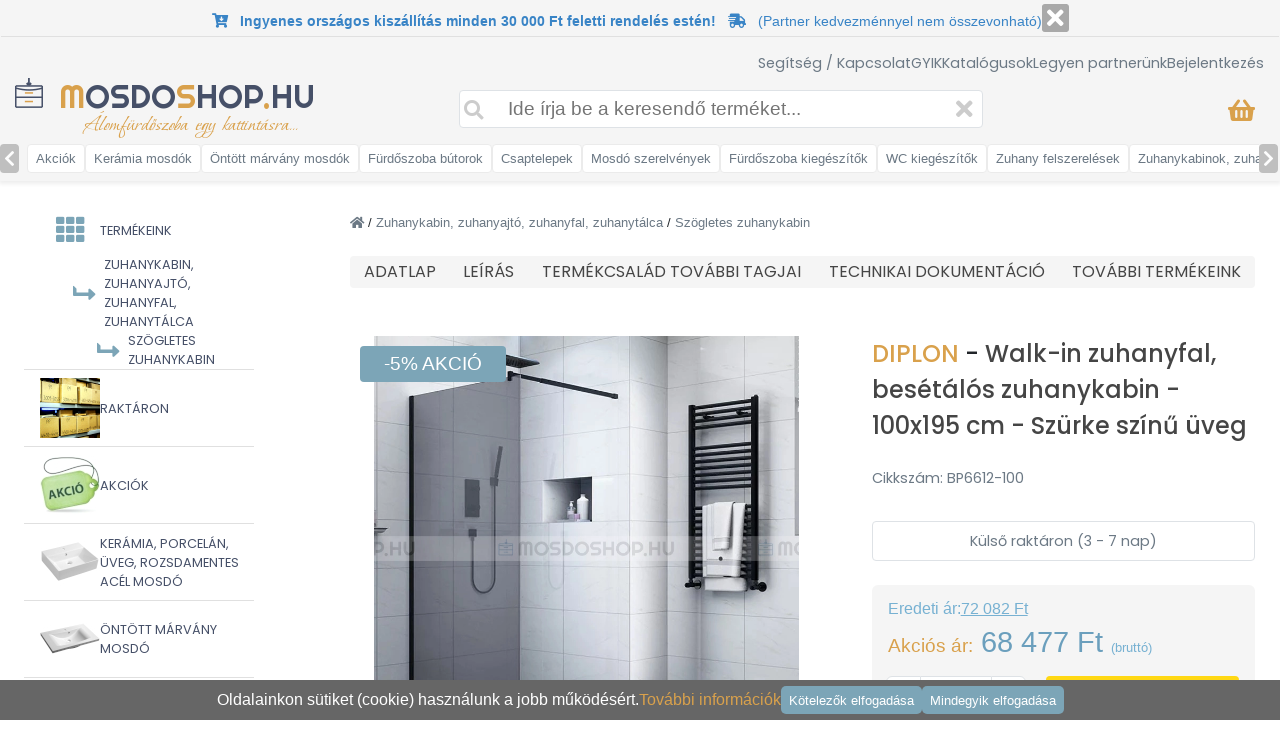

--- FILE ---
content_type: text/html; charset=UTF-8
request_url: https://mosdoshop.hu/webshop/diplon-walk-in-zuhanyfal-besetalos-zuhanykabin-100x195-cm-szurke-szinu-uveg/15575
body_size: 25844
content:
<!DOCTYPE html>
<html lang="hu">

<head>
    <meta charset="utf-8">
    <meta name="viewport" content="width=device-width, initial-scale=1">

    <title>
        Walk-in zuhanyfal, besétálós zuhanykabin 100x195 Szürke üveg - Mosdoshop    </title>
    <meta name="description" content="Walk-in zuhanyfal, besétálós zuhanykabin - 100x195 cm - Szürke színű üveg - Az ország egész területén házhozszállítás.">

    <meta property="og:url" content="https://mosdoshop.hu">
    <meta property="og:type" content="website">
    <meta property="og:title" content="DIPLON Walk-in zuhanyfal, besétálós zuhanykabin - 100x195 cm - Szürke színű üveg" />
    <meta property="og:site_name" content="mosdoshop.hu" />
    <meta property="og:image" content="https://mosdoshop.hu/pictures/product/15575/59616_big_diplon-walk-in-zuhanyfal-besetalos-zuhanykabin-100x195-cm-szurke-szinu-uveg.webp" />
    <meta property="og:description" content="Walk-in zuhanyfal, besétálós zuhanykabin - 100x195 cm - Szürke színű üveg - Az ország egész területén házhozszállítás.">

    <!-- Google Font: Source Sans Pro -->
    <link rel="stylesheet" href="https://fonts.googleapis.com/css?family=Source+Sans+Pro:300,400,400i,700&display=fallback">
    <!-- Font Awesome -->
    <link rel="stylesheet" href="/plugins/fontawesome-free/css/all.min.css">
    <link rel="stylesheet" href="/plugins/jquery-ui/jquery-ui.min.css">

    <link rel="icon" href="/icon/favicon.ico" type="image/x-icon">
    <link rel="icon" href="/icon/favicon-16x16.png" type="image/png" sizes="16x16">
    <link rel="icon" href="/icon/favicon-32x32.png" type="image/png" sizes="32x32">
    <link rel="icon" href="/icon/android-chrome-192x192.png" type="image/png" sizes="192x192">
    <link rel="icon" href="/icon/android-chrome-512x512.png" type="image/png" sizes="512x512">
    <link rel="apple-touch-icon" href="/icon/apple-touch-icon.png" sizes="180x180">

    <link href="https://fonts.googleapis.com/css2?family=Poppins:wght@400;500;600&display=swap" rel="stylesheet">
    <link href="https://fonts.googleapis.com/css2?family=Kaushan+Script&display=swap" rel="stylesheet">
    <link href="https://fonts.googleapis.com/css2?family=Ubuntu:ital@0;1&display=swap" rel="stylesheet">
    <link href="https://fonts.googleapis.com/css2?family=Amaranth&display=swap" rel="stylesheet">
    <link href="https://fonts.googleapis.com/css2?family=Just+Another+Hand&display=swap" rel="stylesheet">
    <link href="https://fonts.googleapis.com/css2?family=Edu+NSW+ACT+Foundation:wght@600&display=swap" rel="stylesheet">
    <link href="https://fonts.googleapis.com/css2?family=Ubuntu:ital@1&display=swap" rel="stylesheet">
    <link rel="stylesheet" href="/plugins/bootstrap/css/bootstrap.css?time=1768767653">
    <link href="https://fonts.googleapis.com/css2?family=KoHo:wght@600&display=swap" rel="stylesheet">
    <link href="//fonts.googleapis.com/css?family=Open+Sans:400,700,300&subset=latin,latin-ext" rel="stylesheet" type="text/css">
    <link href="https://fonts.googleapis.com/css2?family=Kaushan+Script&display=swap" rel="stylesheet">
    <link href="https://fonts.googleapis.com/css2?family=Righteous&display=swap" rel="stylesheet">
    <link href="https://fonts.googleapis.com/css2?family=Bonheur+Royale&display=swap" rel="stylesheet">

    <link rel="stylesheet" href="/views/template/main.css?time=1768767653">
    <link rel="stylesheet" href="/views/template/mobilmenu.css?time1768767653">
    <link rel="stylesheet" href="/views/template/bootstrap-ext.css?time1768767653">

            <link rel="stylesheet" href="/views/product/main.css?time=1768767653">
    
    <script async src="https://www.googletagmanager.com/gtag/js?id=G-SWZCVM8F9M"></script>

            <!-- Hotjar Tracking Code for https://mosdoshop.hu -->
        <script>
            (function(h, o, t, j, a, r) {
                h.hj = h.hj || function() {
                    (h.hj.q = h.hj.q || []).push(arguments)
                };
                h._hjSettings = {
                    hjid: 6403060,
                    hjsv: 6
                };
                a = o.getElementsByTagName('head')[0];
                r = o.createElement('script');
                r.async = 1;
                r.src = t + h._hjSettings.hjid + j + h._hjSettings.hjsv;
                a.appendChild(r);
            })(window, document, 'https://static.hotjar.com/c/hotjar-', '.js?sv=');
        </script>
    
    <!-- Facebook Pixel Code -->
    <script>
        ! function(f, b, e, v, n, t, s) {
            if (f.fbq) return;
            n = f.fbq = function() {
                n.callMethod ?
                    n.callMethod.apply(n, arguments) : n.queue.push(arguments)
            };
            if (!f._fbq) f._fbq = n;
            n.push = n;
            n.loaded = !0;
            n.version = '2.0';
            n.queue = [];
            t = b.createElement(e);
            t.async = !0;
            t.src = v;
            s = b.getElementsByTagName(e)[0];
            s.parentNode.insertBefore(t, s)
        }(window, document, 'script',
            'https://connect.facebook.net/en_US/fbevents.js');
        fbq('init', '1345445103500937');
        fbq('track', 'PageView');
    </script>
    <!-- End Facebook Pixel Code -->
    
</head>

<body class="font-size-1-2 d-none d-sm-block">

    <script>
        window.dataLayer = window.dataLayer || [];

        function gtag() {
            dataLayer.push(arguments);
        }

        gtag('consent', 'default', {
            'ad_personalization': 'denied',
            'ad_user_data': 'denied'
        });

        gtag('js', new Date());
        gtag('config', 'G-SWZCVM8F9M');

                    gtag('event', 'view_item', {"event_name":"view_item","currency":"HUF","value":68477,"items":[{"item_id":"BP6612-100","item_name":"DIPLON Walk-in zuhanyfal, bes\u00e9t\u00e1l\u00f3s zuhanykabin - 100x195 cm - Sz\u00fcrke sz\u00edn\u0171 \u00fcveg","index":0,"item_brand":"DIPLON","item_category":"Zuhanykabin, zuhanyajt\u00f3, zuhanyfal, zuhanyt\u00e1lca","item_category2":"Sz\u00f6gletes zuhanykabin","price":68477}]});
            </script>

    <a href="/kosar-1" class="d-none">
        <div class="totopcart op d-none d-md-flex" style="margin-bottom:1rem;">
            <i class="fas fa-shopping-basket"></i>
            <div id="minicart-footer" class="justify-content-center align-items-center txt-color-white font-weight-500 font-size-0-8 position-absolute rounded-circle bg-color-orange d-flex" style="height:25px; width:25px; left:-5px; top:-5px;">
                            </div>
        </div>
    </a>

    <div class="totop op pointer-events-none mb-5 mb-md-0">
        <i class="fas fa-arrow-up"></i>
    </div>

    <div class="position-fixed d-md-none d-flex justify-content-between" style="bottom:0px; left:0px; right:0px; height:50px; background-color:white; z-index:9999; border-top:1px solid #e0e0e0;">
        <div class="h-100 d-flex align-items-center">
            <a href="/profilom">
                <i class="far fa-user font-size-1-4 txt-color-blue cursor-pointer p-3"></i>
            </a>
                            <a href="" id="addToWishListFooter">
                    <i class="far fa-heart font-size-1-4 txt-color-orange cursor-pointer p-3"></i>
                </a>
                    </div>
        <div>
                            <a style="color:#77b1d2;" class="cursor-pointer d-flex flex-column flex-sm-row align-items-center justify-content-center justify-content-xl-start h-100">
                    <button class="p-1 px-2 rounded bg-color-orange txt-color-white border-0 hover-bg-color-gray cursor-pointer font-size-0-9 ml-md-2" id="addToCartFooter">
                        <i class="fas fa-shopping-cart pointer-events-none"></i>
                        Kosárba rakom
                    </button>
                </a>
                    </div>
        <div class="h-100 d-flex align-items-center gap-3">
            <a href="/kapcsolat">
                <i class="fas fa-map-marker-alt font-size-1-4 txt-color-orange cursor-pointer p-3"></i>
            </a>
        </div>
    </div>

    <div id="mobilmenu" class="">
        <div class="mobilmenu__menu__cover">
        </div>
        <div id="mobilmenu__header">
            <i class="fa fa-times" id="mobilmenu__header__icon-cancel"></i>
            <div>
                <div class="text-uppercase font-family-righteous">
                    <div class="position-relative top-5 font-size-0-5 font-weight-bold font-family-open txt-color-orange">
                        <!--a fogantyú specialista 2010 óta-->
                    </div>
                    <div class="font-size-1-4 txt-color-grey">
                        <span class="txt-color-orange">M</span>osdo<span class="txt-color-orange">S</span>hop<span class="txt-color-orange">.</span>hu
                    </div>
                </div>
            </div>
        </div>
        <div id="mobilmenu__menu">
            <div class="mobilmenu__menu__item d-none" style="background-color:#00958b;" onclick="document.location='/profilom'">
                <div class="mobilmenu__menu__item__icon-main txt-color-white">
                    <i class="fas fa-user font-size-1-4"></i>
                </div>
                <div class="menu__item__text txt-color-white">
                                    </div>
            </div>
            <div class="mobilmenu__menu__item d-none" onclick="document.location='/bejelentkezes';">
                <div class="mobilmenu__menu__item__icon-main mobilmenu__menu__item__icon-login">
                                            <i class="fa fa-lock"></i>
                                    </div>
                <div class="menu__item__text">
                    BEJELENTKEZÉS                </div>
            </div>
                        <div data-menuid="1" class="mobilmenu__menu__item position-sticky top-0 z-index-3">
                <div class="mobilmenu__menu__item__icon-main mobilmenu__menu__item__icon-catalog">
                    <i class="fa fa-th"></i>
                </div>
                <div class="mobilmenu__menu__item__text">TERMÉKEINK</div>
                <i class="fa fa-chevron-right mobilmenu__menu__item__icon-arrow"></i>
            </div>
            <div class="mobilmenu__menu__subitems mobilmenu__menu__subitems-lvl1">
                                <a href="/raktaronlevo-kategoriak" class="txt-color-inherit">
                    <div class="mobilmenu__menu__item">
                        <img src="/pictures/productgroup/small/raktaron-termekek.jpg" alt="raktáron lévő termékek">
                        <div class="mobilmenu__menu__item__text">RAKTÁRON</div>
                    </div>
                </a>
                <a href="/akcios-kategoriak" class="txt-color-inherit">
                    <div class="mobilmenu__menu__item">
                        <img src="/pictures/productgroup/small/akcios-termekek.jpg" alt="akciós termékek">
                        <div class="mobilmenu__menu__item__text">AKCIÓK</div>
                    </div>
                </a>
                                    <a href="/kategoriak/keramia-porcelan-uveg-rozsdamentes-acel-mosdo/21" class="txt-color-inherit">
                        <div class="mobilmenu__menu__item">
                            <img src="/pictures/productgroup/small/keramia-porcelan-uveg-rozsdamentes-acel-mosdo-21.jpg" class="object-fit-contain width-60 height-60" alt="Kerámia, porcelán, üveg, rozsdamentes acél mosdó">
                            <div class="mobilmenu__menu__item__text">
                                Kerámia, porcelán, üveg, rozsdamentes acél mosdó                            </div>
                        </div>
                    </a>
                                    <a href="/kategoriak/ontott-marvany-mosdo/12" class="txt-color-inherit">
                        <div class="mobilmenu__menu__item">
                            <img src="/pictures/productgroup/small/ontott-marvany-mosdo-12.jpg" class="object-fit-contain width-60 height-60" alt="Öntött márvány mosdó">
                            <div class="mobilmenu__menu__item__text">
                                Öntött márvány mosdó                            </div>
                        </div>
                    </a>
                                    <a href="/kategoriak/furdoszoba-butor-mosdo-alatti-szekreny-fali-tukor/232" class="txt-color-inherit">
                        <div class="mobilmenu__menu__item">
                            <img src="/pictures/productgroup/small/furdoszoba-butor-mosdo-alatti-szekreny-fali-tukor-232.jpg" class="object-fit-contain width-60 height-60" alt="Fürdőszoba bútor, mosdó alatti szekrény, fali tükör">
                            <div class="mobilmenu__menu__item__text">
                                Fürdőszoba bútor, mosdó alatti szekrény, fali tükör                            </div>
                        </div>
                    </a>
                                    <a href="/kategoriak/csap-csaptelep/25" class="txt-color-inherit">
                        <div class="mobilmenu__menu__item">
                            <img src="/pictures/productgroup/small/csap-csaptelep-25.jpg" class="object-fit-contain width-60 height-60" alt="Csap, Csaptelep">
                            <div class="mobilmenu__menu__item__text">
                                Csap, Csaptelep                            </div>
                        </div>
                    </a>
                                    <a href="/kategoriak/mosdo-es-kad-szerelvenyek-kiegeszitok/24" class="txt-color-inherit">
                        <div class="mobilmenu__menu__item">
                            <img src="/pictures/productgroup/small/mosdo-es-kad-szerelvenyek-kiegeszitok-24.jpg" class="object-fit-contain width-60 height-60" alt="Mosdó és kád szerelvények, kiegészítők">
                            <div class="mobilmenu__menu__item__text">
                                Mosdó és kád szerelvények, kiegészítők                            </div>
                        </div>
                    </a>
                                    <a href="/kategoriak/furdoszoba-kiegeszito-felszereles-kellek/60" class="txt-color-inherit">
                        <div class="mobilmenu__menu__item">
                            <img src="/pictures/productgroup/small/furdoszoba-kiegeszito-felszereles-kellek-60.jpg" class="object-fit-contain width-60 height-60" alt="Fürdőszoba kiegészítő, felszerelés, kellék">
                            <div class="mobilmenu__menu__item__text">
                                Fürdőszoba kiegészítő, felszerelés, kellék                            </div>
                        </div>
                    </a>
                                    <a href="/kategoriak/wc-kiegeszito-es-wc-tartozek/99" class="txt-color-inherit">
                        <div class="mobilmenu__menu__item">
                            <img src="/pictures/productgroup/small/wc-kiegeszito-es-wc-tartozek-99.jpg" class="object-fit-contain width-60 height-60" alt="WC kiegészítő és WC tartozék">
                            <div class="mobilmenu__menu__item__text">
                                WC kiegészítő és WC tartozék                            </div>
                        </div>
                    </a>
                                    <a href="/kategoriak/zuhanyzo-reszhez-tartozekok-felszerelesek/98" class="txt-color-inherit">
                        <div class="mobilmenu__menu__item">
                            <img src="/pictures/productgroup/small/zuhanyzo-reszhez-tartozekok-felszerelesek-98.jpg" class="object-fit-contain width-60 height-60" alt="Zuhanyzó részhez tartozékok, felszerelések">
                            <div class="mobilmenu__menu__item__text">
                                Zuhanyzó részhez tartozékok, felszerelések                            </div>
                        </div>
                    </a>
                                    <a href="/kategoriak/zuhanykabin-zuhanyajto-zuhanyfal-zuhanytalca/164" class="txt-color-inherit">
                        <div class="mobilmenu__menu__item">
                            <img src="/pictures/productgroup/small/zuhanykabin-zuhanyajto-zuhanyfal-zuhanytalca-164.jpg" class="object-fit-contain width-60 height-60" alt="Zuhanykabin, zuhanyajtó, zuhanyfal, zuhanytálca">
                            <div class="mobilmenu__menu__item__text">
                                Zuhanykabin, zuhanyajtó, zuhanyfal, zuhanytálca                            </div>
                        </div>
                    </a>
                                    <a href="/kategoriak/wc-bide-es-piszoar/142" class="txt-color-inherit">
                        <div class="mobilmenu__menu__item">
                            <img src="/pictures/productgroup/small/wc-bide-es-piszoar-142.jpg" class="object-fit-contain width-60 height-60" alt="WC, Bidé és Piszoár">
                            <div class="mobilmenu__menu__item__text">
                                WC, Bidé és Piszoár                            </div>
                        </div>
                    </a>
                                    <a href="/kategoriak/akril-kad-sarokkad/213" class="txt-color-inherit">
                        <div class="mobilmenu__menu__item">
                            <img src="/pictures/productgroup/small/akril-kad-sarokkad-213.jpg" class="object-fit-contain width-60 height-60" alt="Akril kád, sarokkád">
                            <div class="mobilmenu__menu__item__text">
                                Akril kád, sarokkád                            </div>
                        </div>
                    </a>
                                    <a href="/kategoriak/torolkozoszarito-radiator-es-kiegeszitok/173" class="txt-color-inherit">
                        <div class="mobilmenu__menu__item">
                            <img src="/pictures/productgroup/small/torolkozoszarito-radiator-es-kiegeszitok-173.jpg" class="object-fit-contain width-60 height-60" alt="Törölközőszárító radiátor és kiegészítők">
                            <div class="mobilmenu__menu__item__text">
                                Törölközőszárító radiátor és kiegészítők                            </div>
                        </div>
                    </a>
                                    <a href="/kategoriak/furdoszoba-szek-kadkapaszkodo-mozgaskorlatozott-kiegeszitok/100" class="txt-color-inherit">
                        <div class="mobilmenu__menu__item">
                            <img src="/pictures/productgroup/small/furdoszoba-szek-kadkapaszkodo-mozgaskorlatozott-kiegeszitok-100.jpg" class="object-fit-contain width-60 height-60" alt="Fürdőszoba szék, kádkapaszkodó, mozgáskorlátozott kiegészítők">
                            <div class="mobilmenu__menu__item__text">
                                Fürdőszoba szék, kádkapaszkodó, mozgáskorlátozott kiegészítők                            </div>
                        </div>
                    </a>
                                    <a href="/kategoriak/szennyestarto-szemeteskuka/103" class="txt-color-inherit">
                        <div class="mobilmenu__menu__item">
                            <img src="/pictures/productgroup/small/szennyestarto-szemeteskuka-103.jpg" class="object-fit-contain width-60 height-60" alt="Szennyestartó, szemeteskuka">
                            <div class="mobilmenu__menu__item__text">
                                Szennyestartó, szemeteskuka                            </div>
                        </div>
                    </a>
                                    <a href="/kategoriak/lakberendezesi-es-konyhai-kiegeszitok/95" class="txt-color-inherit">
                        <div class="mobilmenu__menu__item">
                            <img src="/pictures/productgroup/small/lakberendezesi-es-konyhai-kiegeszitok-95.jpg" class="object-fit-contain width-60 height-60" alt="Lakberendezési és konyhai kiegészítők">
                            <div class="mobilmenu__menu__item__text">
                                Lakberendezési és konyhai kiegészítők                            </div>
                        </div>
                    </a>
                                <a href="/markak" class="txt-color-inherit">
                    <div class="mobilmenu__menu__item">
                        <img src="/pictures/productgroup/small/forgalmazott-markak.jpg" class="object-fit-contain width-60 height-60 flex-shrink-0" alt="forgalmazott márkák">
                        <div class="mobilmenu__menu__item__text">FORGALMAZOTT MÁRKÁK</div>
                    </div>
                </a>
                                                    <a href="https://fogantyushop.hu" class="txt-color-inherit" target="_blank">
                        <div class="mobilmenu__menu__item">
                            <img src="/pictures/productgroup/small/butorfogantyuk-butorfogasok.jpg" class="object-fit-contain width-60 height-60 flex-shrink-0" alt="fogantyushop.hu">
                            <div class="mobilmenu__menu__item__text">Bútorfogantyúk, bútorfogasok</div>
                        </div>
                    </a>
                                                    <a href="https://kulacsbolt.hu" class="txt-color-inherit" target="_blank">
                        <div class="mobilmenu__menu__item">
                            <img src="/pictures/productgroup/small/dizajn-termoszok-kulacsok-kornyezettudatos-eteltarolok.jpg" class="object-fit-contain width-60 height-60 flex-shrink-0" alt="kulacsbolt.hu">
                            <div class="mobilmenu__menu__item__text">Dizájn termoszok, kulacsok, környezettudatos ételtárolók</div>
                        </div>
                    </a>
                            </div>
            <div class="mobilmenu__menu__item mobilmenu__menu__item-small">
            </div>
            <div class="mobilmenu__menu__item" onclick="document.location='/kosar-1';">
                <div class="mobilmenu__menu__item__icon-main mobilmenu__menu__item__icon-basket">
                    <i class="fa fa-shopping-basket "></i>
                </div>
                <div class="mobilmenu__menu__item__text">KOSÁR</div>
                <div class="">
                    
                                    </div>
            </div>
            <div class="mobilmenu__menu__item mobilmenu__menu__item-small">
            </div>
            <div class="mobilmenu__menu__item" onclick="document.location='/kapcsolat';">
                <div class="mobilmenu__menu__item__icon-main mobilmenu__menu__item__icon-contact">
                    <i class="fa fa-at"></i>
                </div>
                <div class="mobilmenu__menu__item__text">KAPCSOLAT</div>
            </div>
            <div class="mobilmenu__menu__item " onclick="document.location='/bejelentkezes';">
                <div class="mobilmenu__menu__item__icon-main mobilmenu__menu__item__icon-login">
                    <i class="fa fa-lock"></i>
                </div>
                <div class="menu__item__text">
                    BEJELENTKEZÉS                </div>
            </div>
            <div class="mobilmenu__menu__item" onclick="document.location='/partner-program';">
                <div class="mobilmenu__menu__item__icon-main mobilmenu__menu__item__icon-partner">
                    <i class="fa fa-user-friends"></i>
                </div>
                <div class="menu__item__text">LEGYEN PARTNERÜNK</div>
            </div>
            <div class="mobilmenu__menu__item mobilmenu__menu__item-small">
            </div>
            <div class="mobilmenu__menu__item" onclick="document.location='/gyik';">
                <div class="mobilmenu__menu__item__icon-main mobilmenu__menu__item__icon-doc">
                    <i class="far fa-question-circle"></i>
                </div>
                <div class="mobilmenu__menu__item__text">GYIK</div>
            </div>
            <div class="mobilmenu__menu__item" onclick="document.location='/furdoszoba-katalogusok';">
                <div class="mobilmenu__menu__item__icon-main mobilmenu__menu__item__icon-doc">
                    <i class="fas fa-file-pdf"></i>
                </div>
                <div class="mobilmenu__menu__item__text">KATALÓGUSOK</div>
            </div>
            <div class="mobilmenu__menu__item" onclick="document.location='/mosdo-kepgaleria';">
                <div class="mobilmenu__menu__item__icon-main mobilmenu__menu__item__icon-doc">
                    <i class="far fa-images"></i>
                </div>
                <div class="mobilmenu__menu__item__text">GALÉRIA</div>
            </div>
            <div class="mobilmenu__menu__item" onclick="document.location='/muszaki-segedlet';">
                <div class="mobilmenu__menu__item__icon-main mobilmenu__menu__item__icon-doc">
                    <i class="fas fa-ruler-combined"></i>
                </div>
                <div class="mobilmenu__menu__item__text">MŰSZAKI SEGÉDLET</div>
            </div>
            <div class="mobilmenu__menu__item" onclick="document.location='/blog';">
                <div class="mobilmenu__menu__item__icon-main mobilmenu__menu__item__icon-doc">
                    <i class="fab fa-blogger"></i>
                </div>
                <div class="mobilmenu__menu__item__text">BLOG</div>
            </div>

            <!-- <div class="mobilmenu__menu__item" onclick="document.location='/partnerek';">
                    <div class="mobilmenu__menu__item__icon-main mobilmenu__menu__item__icon-doc">
                        <i class="fas fa-handshake"></i>
                    </div>
                    <div class="mobilmenu__menu__item__text">PARTNEREK</div>
                </div>-->

            <div class="mobilmenu__menu__item mobilmenu__menu__item-small">
            </div>
            <div class="mobilmenu__menu__item" onclick="document.location='/fizetes-szallitas';">
                <div class="mobilmenu__menu__item__icon-main mobilmenu__menu__item__icon-doc">
                    <i class="fas fa-truck"></i>
                </div>
                <div class="mobilmenu__menu__item__text">FIZETÉSI / SZÁLLÍTÁSI INFORMÁCIÓK</div>
            </div>
            <div class="mobilmenu__menu__item" onclick="document.location='/termek-garancia';">
                <div class="mobilmenu__menu__item__icon-main mobilmenu__menu__item__icon-doc">
                    <i class="fas fa-shield-alt"></i>
                </div>
                <div class="mobilmenu__menu__item__text">TERMÉK GARANCIA</div>
            </div>
            <div class="mobilmenu__menu__item" onclick="document.location='/vasarlasi-feltetelek';">
                <div class="mobilmenu__menu__item__icon-main mobilmenu__menu__item__icon-doc">
                    <i class="fas fa-book"></i>
                </div>
                <div class="mobilmenu__menu__item__text">ÁLTALÁNOS SZERZŐDÉSI FELTÉTELEK</div>
            </div>
            <div class="mobilmenu__menu__item" onclick="document.location='/gdpr';">
                <div class="mobilmenu__menu__item__icon-main mobilmenu__menu__item__icon-doc">
                    <i class="fas fa-file-alt"></i>
                </div>
                <div class="mobilmenu__menu__item__text">ADATKEZELÉSI TÁJÉKOZTATÓ</div>
            </div>
        </div>
    </div>
    <!-- Becsuszó szűrés mobilnézet START -->
        <!-- Becsuszó szűrés mobilnézet END -->

    <div class="container-fluid">
        <div class="row pl-3 pr-3 fixed-top z-index-500 justify-content-between height-101" id="header">
                            <div class="col-12 text-center font-size-0-9 d-flex justify-content-center gap-4 py-1" style="height:auto; border-bottom:1px solid #e0e0e0;" id="headerMessage">
                    <div>
                                        <p style="padding-top:10px;padding-bottom:10px;color:green;font-weight:bold;display:none;">
<i class="fas fa-tree" style="color:green"></i>

Kedves Vásárlóink! Tájékoztatjuk, hogy 2025.12.20. és 2026.01.04. között üzletünk zárva tart, ügyfélszolgálatunk szünetel. Webshopunk zavartalanul fogadja a rendeléseket. A termék várható beérkezéséről január 5.-e után küldünk tájékoztatást. Békés ünnepeket és boldog új évet kívánunk! 

<i class="fas fa-tree" style="color:green"></i>
</p>        

<p style="font-size:5px;"><br></p>         
<b><i class="fas fa-cart-arrow-down" style="color:#3984c6;"></i>&nbsp;&nbsp; <font color="#3984c6" style="font-size:1 rem;">Ingyenes országos kiszállítás minden 30 000 Ft feletti rendelés estén!</font>&nbsp;&nbsp; <i class="fas fa-shipping-fast" style="color:#3984c6;"></i></b>      &nbsp;      <font color="#3984c6" style="font-size:0.9 rem;">(Partner kedvezménnyel nem összevonható)</font>
                    </div>
                    <div class="d-flex align-items-center justify-content-center flex-shrink-0">
                        <a href="" id="headerMessageClose">
                            <div class="d-flex align-items-center justify-content-center" style="background-color:#a9a9a9; color:#ffffff; border-radius:3px; padding-top:2px; padding-bottom:2px; padding-left:5px; padding-right:5px;">
                                <i class="fas fa-times font-size-1-5 p-0 m-0"></i>
                            </div>
                        </a>
                    </div>
                </div>
                        <div class="col-2 d-none pt-1">
            </div>
            <div class="col-12 d-none d-xl-block pt-3 pb-2">
                <div class="d-flex gap-4 align-items-center txt-color-6c7985 font-size-0-9 width-100-p justify-content-end font-family-poppins align-items-center">
                    <a class="txt-color-inherit hover-color-blue" href="/kapcsolat">Segítség / Kapcsolat</a>
                    <a class="txt-color-inherit hover-color-blue" href="/gyik">GYIK</a>
                    <a class="txt-color-inherit hover-color-blue" href="/furdoszoba-katalogusok">Katalógusok</a>
                    <a class="txt-color-inherit hover-color-blue d-none" href="/mosdo-kepgaleria">Galéria</a>
                    <a class="txt-color-inherit hover-color-blue" href="/partner-program">Legyen partnerünk</a>
                    <a class="txt-color-white bg-color-light-green rounded p-1 pl-2 pr-2 max-line-2 d-none" href="/profilom"><i class="fas fa-user"></i>
                                            </a>
                    <a class="hover-color-blue txt-color-inherit" href="/bejelentkezes">
                        Bejelentkezés                    </a>
                </div>
            </div>
            <div class="col-2 d-none pt-1 align-items-center">
                <div class="d-flex gap-3 font-size-1-5 justify-content-end width-100-p">
                    <a href="https://www.youtube.com/channel/UCM5_ZgGYvVBssp1Rirc3GWg?fbclid=IwAR1T-jr-OQjSAHgO76lYRqJPwSyIjKvFZA1wdI0GVUu5tGfSfovWbYLy5bk" target="_blank">
                        <i class="fab fa-youtube hover-color-blue txt-color-grey"></i>
                    </a>
                    <a href="https://www.tiktok.com/@enteriorcenter?_t=8ZMJgZHVsUo&_r=1" target="_blank">
                        <i class="fab fa-tiktok  hover-color-blue txt-color-grey"></i>
                    </a>
                    <a href="https://www.facebook.com/profile.php?id=61569995646412" target="_blank">
                        <i class="fab fa-facebook hover-color-blue txt-color-grey"></i>
                    </a>
                    <a href="https://www.instagram.com/mosdoshop.hu/" target="_blank">
                        <i class="fab fa-instagram  hover-color-blue txt-color-grey"></i>
                    </a>
                    <a href="https://hu.pinterest.com/enteriorcenter/" target="_blank">
                        <i class="fab fa-pinterest hover-color-blue txt-color-grey"></i>
                    </a>
                </div>
            </div>
            <div class="d-xl-none pl-2 pt-3 pb-2 height-60 font-size-1-7 txt-color-header-grey d-flex flex-column align-items-start justify-content-center" style="width:50px;">
                <i class="fas fa-bars font-size-2 txt-color-grey cursor-pointer" id="menubar"></i>
                <div class="font-size-0-65 txt-color-grey">
                    MENÜ
                </div>
            </div>
            <div class="d-xl-none pt-3 pt-xl-4 pb-2 pb-xl-4 height-60">
                <a href="/" class="loader">
                    <div class="txt-color-grey font-family-righteous position-relative d-flex justify-content-center" style="width: 220px;">
                        <div class="position-absolute" style="top:-10px; left:-10px;">
                            <img src="/pictures/header_mosdo.png" alt="logo" style="width:20px;">
                        </div>
                        <div class="font-size-1-4 position-absolute text-uppercase " style="top:-8px;">
                            <span class="txt-color-orange">M</span>osdo<span class="txt-color-orange">S</span>hop<span class="txt-color-orange">.</span>hu
                        </div>
                        <div class="position-absolute font-size-1 font-weight-bold font-family-bonheur txt-color-orange" style="top:18px; left:36px;">
                            Álomfürdőszoba egy kattintásra...
                        </div>
                    </div>
                </a>
            </div>
            <div class="col-2 d-none d-xl-block pl-5">
                <a href="/" class="loader">
                    <div class="width-350 txt-color-grey font-family-righteous position-relative">
                        <div class="position-absolute" style="left:-35px; top:-5px;">
                            <img src="/pictures/header_mosdo.png" alt="logo" style="width:30px; height:30px;">
                        </div>
                        <div class="font-size-2 position-absolute text-uppercase" style="top:-10px;left:10px;">
                            <span class="txt-color-orange">M</span>osdo<span class="txt-color-orange">S</span>hop<span class="txt-color-orange">.</span>hu
                        </div>
                        <div class="position-absolute font-size-1-5 font-family-bonheur txt-color-orange" style="top:25px;left:35px;">
                            Álomfürdőszoba egy kattintásra...
                        </div>
                    </div>
                </a>
            </div>
            <div class="d-flex justify-content-center align-items-center d-sm-none pr-3 pr-sm-0">
                <a href="/kosar-1" class="txt-color-inherit">
                    <div class="position-relative d-flex justify-content-center align-items-center">
                        <i class="font-size-1-5 txt-color-orange fa fa-shopping-basket"></i>
                        <div id="minicart-mobile" class="justify-content-center align-items-center txt-color-white font-weight-500 font-size-0-8 position-absolute rounded-circle bg-color-blue d-none" style="height:25px; width:25px; left:-5px; top:3px;">
                                                    </div>
                    </div>
                </a>
            </div>
            <div class="d-none d-sm-block order-xl-3 pt-3 pt-xl-3 pb-2 pb-xl-4 pr-4 txt-color-6c7985">
                <a href="/kosar-1" class="txt-color-inherit">
                    <div class="font-size-1 d-flex justify-content-end gap-3 align-items-center">
                        <i class="font-size-1-5 txt-color-orange fa fa-shopping-basket hover-color-blue"></i>
                        <div class="hover-color-blue" id="minicart">
                            
                                                    </div>
                    </div>
                </a>
            </div>
            <div class="col-12 col-xl-5 order-xl-2 pb-2 pt-0 pt-xl-2 pl-1 pr-1 position-relative d-flex flex-column align-items-center">
                <div class="width-100-p position-relative">
                    <div id="mainsearchwrapper" class="d-none position-absolute bg-color-white border-dadada rounded" style="overflow-y: scroll; left: 0px; right:0px; top:40px; max-height:437px;">
                        <div id="allsearchmain" class="d-none justify-content-center align-items-center gap-3 pl-3 pr-3 pt-2 pb-2 border-bottom hover-bg-color-light-gray cursor-pointer txt-color-white position-sticky font-size-1" style="top:0;">
                            ÖSSZES TALÁLAT MEGJELENÍTÉSE
                        </div>
                        <div data-productid="" class="d-none clonerow productrow align-items-center gap-3 pl-3 pr-3 pt-1 pb-1 border-bottom hover-bg-color-light-gray cursor-pointer">
                            <div class="width-50 height-50 searchmainimg pointer-events-none">
                                <img src="/pictures/placeholder.png" class="rounded width-50 height-50 pointer-events-none object-fit-contain" alt="keresési találat">
                            </div>
                            <div class="flex-grow-1 font-size-0-9 pointer-events-none searchmainnamecontainer">
                                <div class="searchmainname">Ez lesz a termék neve</div>
                                <div class="searchmainnamestock font-size-0-7 txt-color-light-green"></div>
                            </div>
                            <div class="searchmainprice text-right pointer-events-none" style="width:240px;">
                                <div class="searchmainpriceprice">
                                </div>
                                <div class="searchmainpriceunit font-size-0-8">
                                </div>
                            </div>
                        </div>
                    </div>
                    <form onsubmit="mainSearch();return false;">
                        <div class="flex-grow-1 position-relative width-100-p d-flex align-items-center">
                            <input id="mainsearchinput" autocomplete="off" class="form-control-xl border width-100-p txt-color-6c7985 pl-5 pr-5 pl-sm-5 pr-sm-5 pb-1 pt-1 border-bottom-xl-0 border-color-gray rounded" type="text" name="search_text" placeholder="" value="">
                            <i class="fa fa-search position-absolute left-5 txt-color-gray-1 font-sizefont-weight-500-1-5 cursor-pointer" id="mainsearch"></i>
                            <i class="fa fa-times position-absolute txt-color-gray-1 right-10 font-size-1-5 cursor-pointer" id="mainsearchcancel"></i>
                        </div>
                    </form>
                </div>
            </div>
        </div>

        <div class="toppadding" id="content">
            <!-- felső kategória menü -->
            <div class="row position-sticky z-index-499 pb-2 pt-3 top-category-container" style="box-shadow: 0 2px 4px 1px #eeeeee;">
                <div class="cursor-pointer width-52 height-29 text-left font-size-2 bg-color-gray txt-color-white d-flex align-items-center opacity-0-8 rounded" onclick="topCategoryMenuScrollLeft();">
                    <i class="fas fa-chevron-left font-size-1-1 pl-1 pr-1"></i>
                </div>
                <div class="topCategoryMenuContainer pl-0 pr-0 overflow-x-auto overflow-xl-hidden" style="border: 0px solid green; width:calc(100% - 40px);">
                    <div class="topCategoryMenuItem d-flex gap-2">
                        <a href="/akcios-kategoriak" class="flex-shrink-0 flex-grow-0 bg-color-white top-category-button ml-2 pl-2 pr-2 pt-1 pb-1 rounded txt-color-6c7985 hover-color-blue font-size-0-8 loader" style="flex-basis:auto;">
                            Akciók
                        </a>
                        <!--<a href="/raktaronlevo-kategoriak" class="flex-shrink-0 flex-grow-0 bg-color-white top-category-button pl-2 pr-2 pt-1 pb-1 rounded txt-color-f4692c hover-color-blue font-size-0-8 loader" style="flex-basis:auto;">
                            Raktáron
                        </a>-->
                                                    <a href="/kategoriak/keramia-porcelan-uveg-rozsdamentes-acel-mosdo/21" class="flex-shrink-0 flex-grow-0 bg-color-white top-category-button  pl-2 pr-2 pt-1 pb-1 rounded txt-color-6c7985 hover-color-blue font-size-0-8 loader" style="flex-basis:auto;">
                                 Kerámia mosdók                            </a>
                                                    <a href="/kategoriak/ontott-marvany-mosdo/12" class="flex-shrink-0 flex-grow-0 bg-color-white top-category-button  pl-2 pr-2 pt-1 pb-1 rounded txt-color-6c7985 hover-color-blue font-size-0-8 loader" style="flex-basis:auto;">
                                Öntött márvány mosdók                            </a>
                                                    <a href="/kategoriak/furdoszoba-butor-mosdo-alatti-szekreny-fali-tukor/232" class="flex-shrink-0 flex-grow-0 bg-color-white top-category-button  pl-2 pr-2 pt-1 pb-1 rounded txt-color-6c7985 hover-color-blue font-size-0-8 loader" style="flex-basis:auto;">
                                Fürdőszoba bútorok                            </a>
                                                    <a href="/kategoriak/csap-csaptelep/25" class="flex-shrink-0 flex-grow-0 bg-color-white top-category-button  pl-2 pr-2 pt-1 pb-1 rounded txt-color-6c7985 hover-color-blue font-size-0-8 loader" style="flex-basis:auto;">
                                Csaptelepek                            </a>
                                                    <a href="/kategoriak/mosdo-es-kad-szerelvenyek-kiegeszitok/24" class="flex-shrink-0 flex-grow-0 bg-color-white top-category-button  pl-2 pr-2 pt-1 pb-1 rounded txt-color-6c7985 hover-color-blue font-size-0-8 loader" style="flex-basis:auto;">
                                Mosdó szerelvények                            </a>
                                                    <a href="/kategoriak/furdoszoba-kiegeszito-felszereles-kellek/60" class="flex-shrink-0 flex-grow-0 bg-color-white top-category-button  pl-2 pr-2 pt-1 pb-1 rounded txt-color-6c7985 hover-color-blue font-size-0-8 loader" style="flex-basis:auto;">
                                Fürdőszoba kiegészítők                            </a>
                                                    <a href="/kategoriak/wc-kiegeszito-es-wc-tartozek/99" class="flex-shrink-0 flex-grow-0 bg-color-white top-category-button  pl-2 pr-2 pt-1 pb-1 rounded txt-color-6c7985 hover-color-blue font-size-0-8 loader" style="flex-basis:auto;">
                                WC kiegészítők                            </a>
                                                    <a href="/kategoriak/zuhanyzo-reszhez-tartozekok-felszerelesek/98" class="flex-shrink-0 flex-grow-0 bg-color-white top-category-button  pl-2 pr-2 pt-1 pb-1 rounded txt-color-6c7985 hover-color-blue font-size-0-8 loader" style="flex-basis:auto;">
                                Zuhany felszerelések                            </a>
                                                    <a href="/kategoriak/zuhanykabin-zuhanyajto-zuhanyfal-zuhanytalca/164" class="flex-shrink-0 flex-grow-0 bg-color-white top-category-button  pl-2 pr-2 pt-1 pb-1 rounded txt-color-6c7985 hover-color-blue font-size-0-8 loader" style="flex-basis:auto;">
                                Zuhanykabinok,  zuhanytálcák                            </a>
                                                    <a href="/kategoriak/wc-bide-es-piszoar/142" class="flex-shrink-0 flex-grow-0 bg-color-white top-category-button  pl-2 pr-2 pt-1 pb-1 rounded txt-color-6c7985 hover-color-blue font-size-0-8 loader" style="flex-basis:auto;">
                                WC, Bidé, Piszoár                            </a>
                                                    <a href="/kategoriak/akril-kad-sarokkad/213" class="flex-shrink-0 flex-grow-0 bg-color-white top-category-button  pl-2 pr-2 pt-1 pb-1 rounded txt-color-6c7985 hover-color-blue font-size-0-8 loader" style="flex-basis:auto;">
                                Akril kádak                            </a>
                                                    <a href="/kategoriak/torolkozoszarito-radiator-es-kiegeszitok/173" class="flex-shrink-0 flex-grow-0 bg-color-white top-category-button  pl-2 pr-2 pt-1 pb-1 rounded txt-color-6c7985 hover-color-blue font-size-0-8 loader" style="flex-basis:auto;">
                                Törölközőszárító radiátorok                            </a>
                                                    <a href="/kategoriak/furdoszoba-szek-kadkapaszkodo-mozgaskorlatozott-kiegeszitok/100" class="flex-shrink-0 flex-grow-0 bg-color-white top-category-button  pl-2 pr-2 pt-1 pb-1 rounded txt-color-6c7985 hover-color-blue font-size-0-8 loader" style="flex-basis:auto;">
                                Székek, kádkapaszkodók                            </a>
                                                    <a href="/kategoriak/szennyestarto-szemeteskuka/103" class="flex-shrink-0 flex-grow-0 bg-color-white top-category-button  pl-2 pr-2 pt-1 pb-1 rounded txt-color-6c7985 hover-color-blue font-size-0-8 loader" style="flex-basis:auto;">
                                Szennyestartók, szemeteskukák                            </a>
                                                    <a href="/kategoriak/lakberendezesi-es-konyhai-kiegeszitok/95" class="flex-shrink-0 flex-grow-0 bg-color-white top-category-button  pl-2 pr-2 pt-1 pb-1 rounded txt-color-6c7985 hover-color-blue font-size-0-8 loader" style="flex-basis:auto;">
                                Lakberendezési és konyhai kiegészítők                            </a>
                                            </div>
                </div>
                <div class="cursor-pointer width-32 height-29 text-left font-size-2 bg-color-gray txt-color-white d-flex align-items-center opacity-0-8 rounded" onclick="topCategoryMenuScrollRight();">
                    <i class="fas fa-chevron-right font-size-1-1 pl-1 pr-1"></i>
                </div>
            </div>

            <div class="row pl-xl-4 pr-xl-4">
                <!-- Szűrés nagymonitoron START -->
                                <!-- Szűrés nagymonitoron END -->

                <div id="productGroup" class="z-index-3 width-230 d-none d-xl-block bg-color-white pt-4 mr-xl-5 ">
                    <div class="width-100-p position-absolute top-0 text-right filterButton d-none ">
                        <i class="fa fa-times font-size-1-5 txt-color-grey cursor-pointer hover-color-blue"></i>
                    </div>
                    <div class="d-none flex-column border-bottom pl-3 width-100-p" id="producttreeview">
                        <div class="d-flex align-items-center filterButton">
                            <div class="cursor-pointer font-size-1-8 txt-color-blue">
                                <div class="width-60 height-50 d-flex justify-content-center align-items-center">
                                    <i class="fa fa-th"></i>
                                </div>
                            </div>
                            <div class="cursor-pointer font-size-0-8 font-family-poppins text-uppercase hover-color-blue">
                                Termékeink
                            </div>
                        </div>
                        <a class="txt-color-inherit hover-color-blue loader" href="/kategoriak/Zuhanykabin, zuhanyajtó, zuhanyfal, zuhanytálca/164">
                            <div class="d-flex align-items-center pl-4">
                                <div class="font-size-1-4 txt-color-blue width-40 height-30 d-flex justify-content-center align-items-center">
                                    <i class="fas fa-level-up-alt fa-rotate-90"></i>
                                </div>
                                <div class="font-size-0-8 font-family-poppins text-uppercase">
                                    Zuhanykabin, zuhanyajtó, zuhanyfal, zuhanytálca                                </div>
                            </div>
                        </a>
                        <a class="txt-color-inherit hover-color-blue loader" href="/webshop-termekek/Szögletes zuhanykabin/230">
                            <div class="d-flex align-items-center pl-5">
                                <div class="font-size-1-4 txt-color-blue width-40 height-30 d-flex justify-content-center align-items-center">
                                    <i class="fas fa-level-up-alt fa-rotate-90"></i>
                                </div>
                                <div class="font-size-0-8 font-family-poppins text-uppercase">
                                    Szögletes zuhanykabin                                </div>
                            </div>
                        </a>
                    </div>
                                        <a href="/raktaronlevo-kategoriak" class="txt-color-inherit loader">
                        <div class="d-flex border-bottom pl-3  width-100-p align-items-center gap-3">
                            <div class=" d-flex justify-content-center pt-2 pb-2 align-items-center width-60">
                                <img src="/pictures/productgroup/small/raktaron-termekek.jpg" class="object-fit-contain width-60 height-60" alt="raktáron lévő termékek">
                            </div>
                            <div class="font-size-0-8 font-family-poppins text-uppercase pt-2 pb-2 hover-color-blue menu__item__text">
                                RAKTÁRON
                            </div>
                        </div>
                    </a>
                    <a href="/akcios-kategoriak" class="txt-color-inherit loader">
                        <div class="d-flex border-bottom pl-3  width-100-p align-items-center gap-3">
                            <div class="d-flex justify-content-center pt-2 pb-2 align-items-center width-60">
                                <img src="/pictures/productgroup/small/akcios-termekek.jpg" class="object-fit-contain width-60 height-60" alt="akciós termékek">
                            </div>
                            <div class="font-size-0-8 font-family-poppins text-uppercase pt-2 pb-2 hover-color-blue menu__item__text">
                                AKCIÓK
                            </div>
                        </div>
                    </a>
                                            <a href="/kategoriak/keramia-porcelan-uveg-rozsdamentes-acel-mosdo/21" class="txt-color-inherit loader">
                            <div class="d-flex border-bottom pl-3  width-100-p align-items-center gap-3">
                                <div class="d-flex justify-content-center pt-2 pb-2 align-items-center width-60">
                                    <img src="/pictures/productgroup/small/keramia-porcelan-uveg-rozsdamentes-acel-mosdo-21.jpg" class="object-fit-contain width-60 height-60" alt="Kerámia, porcelán, üveg, rozsdamentes acél mosdó">
                                </div>
                                <div class="font-size-0-8 font-family-poppins text-uppercase pt-2 pb-2 hover-color-blue menu__item__text">
                                    Kerámia, porcelán, üveg, rozsdamentes acél mosdó                                </div>
                            </div>
                        </a>
                                            <a href="/kategoriak/ontott-marvany-mosdo/12" class="txt-color-inherit loader">
                            <div class="d-flex border-bottom pl-3  width-100-p align-items-center gap-3">
                                <div class="d-flex justify-content-center pt-2 pb-2 align-items-center width-60">
                                    <img src="/pictures/productgroup/small/ontott-marvany-mosdo-12.jpg" class="object-fit-contain width-60 height-60" alt="Öntött márvány mosdó">
                                </div>
                                <div class="font-size-0-8 font-family-poppins text-uppercase pt-2 pb-2 hover-color-blue menu__item__text">
                                    Öntött márvány mosdó                                </div>
                            </div>
                        </a>
                                            <a href="/kategoriak/furdoszoba-butor-mosdo-alatti-szekreny-fali-tukor/232" class="txt-color-inherit loader">
                            <div class="d-flex border-bottom pl-3  width-100-p align-items-center gap-3">
                                <div class="d-flex justify-content-center pt-2 pb-2 align-items-center width-60">
                                    <img src="/pictures/productgroup/small/furdoszoba-butor-mosdo-alatti-szekreny-fali-tukor-232.jpg" class="object-fit-contain width-60 height-60" alt="Fürdőszoba bútor, mosdó alatti szekrény, fali tükör">
                                </div>
                                <div class="font-size-0-8 font-family-poppins text-uppercase pt-2 pb-2 hover-color-blue menu__item__text">
                                    Fürdőszoba bútor, mosdó alatti szekrény, fali tükör                                </div>
                            </div>
                        </a>
                                            <a href="/kategoriak/csap-csaptelep/25" class="txt-color-inherit loader">
                            <div class="d-flex border-bottom pl-3  width-100-p align-items-center gap-3">
                                <div class="d-flex justify-content-center pt-2 pb-2 align-items-center width-60">
                                    <img src="/pictures/productgroup/small/csap-csaptelep-25.jpg" class="object-fit-contain width-60 height-60" alt="Csap, Csaptelep">
                                </div>
                                <div class="font-size-0-8 font-family-poppins text-uppercase pt-2 pb-2 hover-color-blue menu__item__text">
                                    Csap, Csaptelep                                </div>
                            </div>
                        </a>
                                            <a href="/kategoriak/mosdo-es-kad-szerelvenyek-kiegeszitok/24" class="txt-color-inherit loader">
                            <div class="d-flex border-bottom pl-3  width-100-p align-items-center gap-3">
                                <div class="d-flex justify-content-center pt-2 pb-2 align-items-center width-60">
                                    <img src="/pictures/productgroup/small/mosdo-es-kad-szerelvenyek-kiegeszitok-24.jpg" class="object-fit-contain width-60 height-60" alt="Mosdó és kád szerelvények, kiegészítők">
                                </div>
                                <div class="font-size-0-8 font-family-poppins text-uppercase pt-2 pb-2 hover-color-blue menu__item__text">
                                    Mosdó és kád szerelvények, kiegészítők                                </div>
                            </div>
                        </a>
                                            <a href="/kategoriak/furdoszoba-kiegeszito-felszereles-kellek/60" class="txt-color-inherit loader">
                            <div class="d-flex border-bottom pl-3  width-100-p align-items-center gap-3">
                                <div class="d-flex justify-content-center pt-2 pb-2 align-items-center width-60">
                                    <img src="/pictures/productgroup/small/furdoszoba-kiegeszito-felszereles-kellek-60.jpg" class="object-fit-contain width-60 height-60" alt="Fürdőszoba kiegészítő, felszerelés, kellék">
                                </div>
                                <div class="font-size-0-8 font-family-poppins text-uppercase pt-2 pb-2 hover-color-blue menu__item__text">
                                    Fürdőszoba kiegészítő, felszerelés, kellék                                </div>
                            </div>
                        </a>
                                            <a href="/kategoriak/wc-kiegeszito-es-wc-tartozek/99" class="txt-color-inherit loader">
                            <div class="d-flex border-bottom pl-3  width-100-p align-items-center gap-3">
                                <div class="d-flex justify-content-center pt-2 pb-2 align-items-center width-60">
                                    <img src="/pictures/productgroup/small/wc-kiegeszito-es-wc-tartozek-99.jpg" class="object-fit-contain width-60 height-60" alt="WC kiegészítő és WC tartozék">
                                </div>
                                <div class="font-size-0-8 font-family-poppins text-uppercase pt-2 pb-2 hover-color-blue menu__item__text">
                                    WC kiegészítő és WC tartozék                                </div>
                            </div>
                        </a>
                                            <a href="/kategoriak/zuhanyzo-reszhez-tartozekok-felszerelesek/98" class="txt-color-inherit loader">
                            <div class="d-flex border-bottom pl-3  width-100-p align-items-center gap-3">
                                <div class="d-flex justify-content-center pt-2 pb-2 align-items-center width-60">
                                    <img src="/pictures/productgroup/small/zuhanyzo-reszhez-tartozekok-felszerelesek-98.jpg" class="object-fit-contain width-60 height-60" alt="Zuhanyzó részhez tartozékok, felszerelések">
                                </div>
                                <div class="font-size-0-8 font-family-poppins text-uppercase pt-2 pb-2 hover-color-blue menu__item__text">
                                    Zuhanyzó részhez tartozékok, felszerelések                                </div>
                            </div>
                        </a>
                                            <a href="/kategoriak/zuhanykabin-zuhanyajto-zuhanyfal-zuhanytalca/164" class="txt-color-inherit loader">
                            <div class="d-flex border-bottom pl-3  width-100-p align-items-center gap-3">
                                <div class="d-flex justify-content-center pt-2 pb-2 align-items-center width-60">
                                    <img src="/pictures/productgroup/small/zuhanykabin-zuhanyajto-zuhanyfal-zuhanytalca-164.jpg" class="object-fit-contain width-60 height-60" alt="Zuhanykabin, zuhanyajtó, zuhanyfal, zuhanytálca">
                                </div>
                                <div class="font-size-0-8 font-family-poppins text-uppercase pt-2 pb-2 hover-color-blue menu__item__text">
                                    Zuhanykabin, zuhanyajtó, zuhanyfal, zuhanytálca                                </div>
                            </div>
                        </a>
                                            <a href="/kategoriak/wc-bide-es-piszoar/142" class="txt-color-inherit loader">
                            <div class="d-flex border-bottom pl-3  width-100-p align-items-center gap-3">
                                <div class="d-flex justify-content-center pt-2 pb-2 align-items-center width-60">
                                    <img src="/pictures/productgroup/small/wc-bide-es-piszoar-142.jpg" class="object-fit-contain width-60 height-60" alt="WC, Bidé és Piszoár">
                                </div>
                                <div class="font-size-0-8 font-family-poppins text-uppercase pt-2 pb-2 hover-color-blue menu__item__text">
                                    WC, Bidé és Piszoár                                </div>
                            </div>
                        </a>
                                            <a href="/kategoriak/akril-kad-sarokkad/213" class="txt-color-inherit loader">
                            <div class="d-flex border-bottom pl-3  width-100-p align-items-center gap-3">
                                <div class="d-flex justify-content-center pt-2 pb-2 align-items-center width-60">
                                    <img src="/pictures/productgroup/small/akril-kad-sarokkad-213.jpg" class="object-fit-contain width-60 height-60" alt="Akril kád, sarokkád">
                                </div>
                                <div class="font-size-0-8 font-family-poppins text-uppercase pt-2 pb-2 hover-color-blue menu__item__text">
                                    Akril kád, sarokkád                                </div>
                            </div>
                        </a>
                                            <a href="/kategoriak/torolkozoszarito-radiator-es-kiegeszitok/173" class="txt-color-inherit loader">
                            <div class="d-flex border-bottom pl-3  width-100-p align-items-center gap-3">
                                <div class="d-flex justify-content-center pt-2 pb-2 align-items-center width-60">
                                    <img src="/pictures/productgroup/small/torolkozoszarito-radiator-es-kiegeszitok-173.jpg" class="object-fit-contain width-60 height-60" alt="Törölközőszárító radiátor és kiegészítők">
                                </div>
                                <div class="font-size-0-8 font-family-poppins text-uppercase pt-2 pb-2 hover-color-blue menu__item__text">
                                    Törölközőszárító radiátor és kiegészítők                                </div>
                            </div>
                        </a>
                                            <a href="/kategoriak/furdoszoba-szek-kadkapaszkodo-mozgaskorlatozott-kiegeszitok/100" class="txt-color-inherit loader">
                            <div class="d-flex border-bottom pl-3  width-100-p align-items-center gap-3">
                                <div class="d-flex justify-content-center pt-2 pb-2 align-items-center width-60">
                                    <img src="/pictures/productgroup/small/furdoszoba-szek-kadkapaszkodo-mozgaskorlatozott-kiegeszitok-100.jpg" class="object-fit-contain width-60 height-60" alt="Fürdőszoba szék, kádkapaszkodó, mozgáskorlátozott kiegészítők">
                                </div>
                                <div class="font-size-0-8 font-family-poppins text-uppercase pt-2 pb-2 hover-color-blue menu__item__text">
                                    Fürdőszoba szék, kádkapaszkodó, mozgáskorlátozott kiegészítők                                </div>
                            </div>
                        </a>
                                            <a href="/kategoriak/szennyestarto-szemeteskuka/103" class="txt-color-inherit loader">
                            <div class="d-flex border-bottom pl-3  width-100-p align-items-center gap-3">
                                <div class="d-flex justify-content-center pt-2 pb-2 align-items-center width-60">
                                    <img src="/pictures/productgroup/small/szennyestarto-szemeteskuka-103.jpg" class="object-fit-contain width-60 height-60" alt="Szennyestartó, szemeteskuka">
                                </div>
                                <div class="font-size-0-8 font-family-poppins text-uppercase pt-2 pb-2 hover-color-blue menu__item__text">
                                    Szennyestartó, szemeteskuka                                </div>
                            </div>
                        </a>
                                            <a href="/kategoriak/lakberendezesi-es-konyhai-kiegeszitok/95" class="txt-color-inherit loader">
                            <div class="d-flex border-bottom pl-3  width-100-p align-items-center gap-3">
                                <div class="d-flex justify-content-center pt-2 pb-2 align-items-center width-60">
                                    <img src="/pictures/productgroup/small/lakberendezesi-es-konyhai-kiegeszitok-95.jpg" class="object-fit-contain width-60 height-60" alt="Lakberendezési és konyhai kiegészítők">
                                </div>
                                <div class="font-size-0-8 font-family-poppins text-uppercase pt-2 pb-2 hover-color-blue menu__item__text">
                                    Lakberendezési és konyhai kiegészítők                                </div>
                            </div>
                        </a>
                                        <a href="/markak" class="txt-color-inherit loader">
                        <div class="d-flex border-top-5 border-bottom pl-3 width-100-p align-items-center gap-3">
                            <div class=" d-flex justify-content-center pt-2 pb-2 align-items-center width-60">
                                <img src="/pictures/productgroup/small/forgalmazott-markak.jpg" class="object-fit-contain width-60 height-60" alt="forgalmazott márkák">
                            </div>
                            <div class="font-size-0-8 font-family-poppins text-uppercase pt-2 pb-2 hover-color-blue menu__item__text">
                                Forgalmazott márkák
                            </div>
                        </div>
                    </a>
                    <a href="https://fogantyushop.hu/" target="_blank" class="txt-color-inherit">
                        <div class="d-flex border-bottom pl-3  width-100-p align-items-center gap-3">
                            <div class=" d-flex justify-content-center pt-2 pb-2 align-items-center width-60">
                                <img src="/pictures/productgroup/small/butorfogantyuk-butorfogasok.jpg" class="object-fit-contain width-60 height-60" alt="Bútorfogantyúk, bútorfogasok">
                            </div>
                            <div class="font-size-0-8 font-family-poppins text-uppercase pt-2 pb-2 hover-color-orange menu__item__text">
                                Bútorfogantyúk, bútorfogasok
                            </div>
                        </div>
                    </a>
                    <a href="https://kulacsbolt.hu/" target="_blank" class="txt-color-inherit">
                        <div class="d-flex border-bottom pl-3  width-100-p align-items-center gap-3">
                            <div class=" d-flex justify-content-center pt-2 pb-2 align-items-center width-60">
                                <img src="/pictures/productgroup/small/dizajn-termoszok-kulacsok-kornyezettudatos-eteltarolok.jpg" class="object-fit-contain width-60 height-60" alt="Dizájn termoszok, kulacsok, környezettudatos ételtárolók">
                            </div>
                            <div class="font-size-0-8 font-family-poppins text-uppercase pt-2 pb-2 hover-color-blue menu__item__text">
                                Dizájn termoszok, kulacsok, környezettudatos ételtárolók
                            </div>
                        </div>
                    </a>
                </div>
                <div class="col pb-5 pl-xl-5 pr-xl-3 min-height-1600 pt-3" id="maincontent">
                    <input id="breadcrumb" type="hidden" value="Zuhanykabin, zuhanyajtó, zuhanyfal, zuhanytálca">

<div class="row">
    <div class="col-12 pt-3 pb-0 font-size-0-8">
        <div>
            <a class="txt-color-6c7985 hover-color-blue" href="/"><i class="fas fa-home"></i></a>
            <span> / </span>
            <a class="txt-color-6c7985 hover-color-blue" href="/kategoriak/Zuhanykabin, zuhanyajtó, zuhanyfal, zuhanytálca/164">
                Zuhanykabin, zuhanyajtó, zuhanyfal, zuhanytálca            </a>
            <span> / </span>
            <a class="txt-color-6c7985 hover-color-blue" href="/webshop-termekek/Szögletes zuhanykabin/230">
                Szögletes zuhanykabin            </a>
        </div>
    </div>

    <div class="col-12 d-xl-none pb-0 px-0">
        <div class="txt-color-blue-1 px-3 font-size-1-8 pt-0 pb-0 text-center text-xl-left d-flex gap-2 flex-wrap">
                            <div class="mt-3"></div>
                                </div>
    </div>

    <div class="col-12">
        <div class="row pt-4 pb-5 font-size-1 d-none d-lg-block z-index-3">
            <div class="col pr-3 pr-xl-0">
                <div class="d-flex align-items-center justify-content-around bg-color-f5f5f5 rounded font-family-poppins pointer-events-none">
                                        <a class="title txt-color-darkgray pt-1 pb-1 hover-scale-5 pointer-events-all cursor-pointer text-center" data-title="information">
                        ADATLAP<br />
                    </a>
                                            <a class="title txt-color-darkgray pt-1 pb-1 hover-scale-5 pointer-events-all cursor-pointer text-center" data-title="description">
                            LEÍRÁS<br />
                        </a>
                                                                <a class="title txt-color-darkgray pt-1 pb-1 hover-scale-5 pointer-events-all cursor-pointer text-center" data-title="family">
                            TERMÉKCSALÁD TOVÁBBI TAGJAI<br />
                        </a>
                                                                <a class="title txt-color-darkgray pt-1 pb-1 hover-scale-5 pointer-events-all cursor-pointer text-center" data-title="document">
                            TECHNIKAI DOKUMENTÁCIÓ<br />
                        </a>
                                        <a class="title txt-color-darkgray hover-scale-5 pt-1 pb-1 pointer-events-all cursor-pointer text-center" data-title="same">
                        TOVÁBBI TERMÉKEINK<br />
                    </a>
                </div>
            </div>
        </div>
    </div>

    <div class="col-12 col-xl-7 pt-0 pr-xl-5">

        
        <div class="d-flex gap-2 flex-column">
            <div class="flex-grow-1 border-dee2e6 border-xl-0 rounded overflow-hidden position-relative">
                                                            <div class="ribbon ribbon-top-left d-none">
                            <span class="font-size-1-3">
                                                                    5% AKCIÓ
                                                            </span>
                        </div>
                        <div class="position-absolute text-center font-size-0-7 rounded bg-color-light-green px-4 py-1 bg-color-blue" style="top:10px;left:10px; color:white;">
                            <span class="font-size-1-2">
                                                                    -5% AKCIÓ
                                                            </span>
                        </div>
                                                                                <a href="" onclick="showNewBox(); return false;" class="newboxitem" title="DIPLON Walk-in zuhanyfal, besétálós zuhanykabin - 100x195 cm - Szürke színű üveg">
                        <img src="/pictures/product/15575/59614_big_diplon-walk-in-zuhanyfal-besetalos-zuhanykabin-100x195-cm-szurke-szinu-uveg.webp" class="object-fit-contain width-100-p height-425" alt="">
                    </a>
                            </div>
            <div class="d-flex flex-row gap-2 justify-content-center flex-shrink-0">
                                                            <div class="border-dee2e6 rounded overflow-hidden  ">
                            <a href="" onclick="showNewBox(this); return false;" class="newboxitem" title="DIPLON Walk-in zuhanyfal, besétálós zuhanykabin - 100x195 cm - Szürke színű üveg">
                                <img src="/pictures/product/15575/59615_small_diplon-walk-in-zuhanyfal-besetalos-zuhanykabin-100x195-cm-szurke-szinu-uveg.webp" class=" object-fit-cover width-100 height-100 opacity-0-8" alt="">
                            </a>
                        </div>
                                                                                <div class="border-dee2e6 rounded overflow-hidden  ">
                            <a href="" onclick="showNewBox(this); return false;" class="newboxitem" title="DIPLON Walk-in zuhanyfal, besétálós zuhanykabin - 100x195 cm - Szürke színű üveg">
                                <img src="/pictures/product/15575/59613_small_diplon-walk-in-zuhanyfal-besetalos-zuhanykabin-100x195-cm-szurke-szinu-uveg.webp" class=" object-fit-cover width-100 height-100 opacity-0-8" alt="">
                            </a>
                        </div>
                                                                                <div class="border-dee2e6 rounded overflow-hidden  ">
                            <a href="" onclick="showNewBox(this); return false;" class="newboxitem" title="DIPLON Walk-in zuhanyfal, besétálós zuhanykabin - 100x195 cm - Szürke színű üveg">
                                <img src="/pictures/product/15575/59616_small_diplon-walk-in-zuhanyfal-besetalos-zuhanykabin-100x195-cm-szurke-szinu-uveg.webp" class=" object-fit-cover width-100 height-100 opacity-0-8" alt="">
                            </a>
                        </div>
                                                                                </div>
        </div>

        <div class="col-12 d-xl-none bg-color-hsla-grey py-2 mt-3">
                        <div class="font-size-1-3 font-weight-500 text-left text-xl-left allow-select">
                <a target="_blank" href="/webshop-termekek/marka/DIPLON" class="txt-color-orange">
                    DIPLON                </a>
                -
                <span class="titlename txt-color-darkgray">
                    <h1> Walk-in zuhanyfal, besétálós zuhanykabin - 100x195 cm - Szürke színű üveg</h1>
                </span>
            </div>
        </div>
        <div class="col-12 px-0 d-xl-none font-size-0-9 pt-3 txt-color-blue font-weight-bold  ">
            <button class="p-2 rounded bg-color-white txt-color-6c7985 border-dee2e6 width-100-p font-size-0-9 font-family-poppins text-left allow-select cursor-text">
                Cikkszám: BP6612-100            </button>
        </div>

        <div class="col-12 d-xl-none pb-0 px-0">
            <div class="txt-color-blue-1 px-0 font-size-1-8 pt-0 pb-0 text-center text-xl-left d-flex gap-2 flex-wrap">
                                    <a tabindex="0" class="mt-3 cursor-pointer txt-color-inherit  pointer-events-all width-50-p-gap-2 flex-grow-1 min-width-170" data-title="stock">
                        <div class="pointer-events-none border rounded height-40 pl-3 pr-3 d-flex align-items-center gap-2 txt-color-6c7985 font-size-0-9 font-family-poppins pl-3 pr-3 justify-content-center">
                            Külső raktáron (3 - 7 nap)
                        </div>
                    </a>
                            </div>
        </div>

                    <div class="row" data-title="stock"></div>
            <div class="d-xl-none txt-color-blue-1 font-size-1-9 pt-1 pb-1 mt-3 text-center text-xl-left bg-color-hsla-grey" style="margin-left:-0.9rem; margin-right:-0.9rem;">
                <a style="color:#77b1d2;" class="title cursor-pointer d-inline-flex flex-sm-row flex-wrap align-items-center gap-3 justify-content-center">
                    <span style="cursor:initial;">
                                                                                    <div class="d-flex align-items-center gap-2 justify-content-center">
                                    <div class="font-size-1">
                                        Eredeti ár:
                                    </div>
                                    <div class="font-size-1" style="text-decoration: underline; text-underline-offset: -0.30rem; text-decoration-skip-ink: none;">
                                        72 082 Ft
                                    </div>
                                </div>
                                                        <span class="font-size-1-2 txt-color-orange">Akciós ár:</span>
                                                68 477 Ft
                                                <span class="font-size-0-8">(bruttó)</span>
                    </span>
                </a>
                <div class="font-size-1-2 txt-color-orange d-none">
                    Az akció a készlet erejéig érvényes (0 db).
                </div>
                <hr class="mx-3 border-color-blue ">
            </div>
            <div class="d-flex d-xl-none gap-0 justify-content-center align-items-center bg-color-hsla-grey px-3 pb-1" style="margin-left:-0.9rem; margin-right:-0.9rem;">
                <button type="button" data-id="6577" class="decQty hover-color-white cursor-pointer hover-bg-color-grey bg-color-white border-gray-1 border-left-round d-flex justify-content-center align-items-center width-50 height-50" data-type="minus" data-field="">
                    <i class="fa fa-minus font-size-0-8 pointer-events-none" aria-hidden="true"></i>
                </button>
                <input class="text-center width-70 p-0 bg-color-white border-top-gray border-bottom-gray border-left-0 border-right-0 font-size-1-4 productinput height-50" name="qty6577" type="text" placeholder="0" maxlength="3" value="1">
                <button type="button" data-id="6577" class="incQty cursor-pointer hover-color-white bg-color-white hover-bg-color-grey border-gray-1 border-right-round d-flex justify-content-center align-items-center width-50 height-50" data-type="plus" data-field="">
                    <i class="fa fa-plus font-size-0-8 pointer-events-none" aria-hidden="true"></i>
                </button>
                <div class="width-30">
                </div>
                                    <button class="gap-2 rounded cart-button border-0 hover-bg-color-gray cursor-pointer font-size-1 d-flex d-sm-none width-130 height-50 align-items-center justify-content-center addToCart">
                        <i class="fas fa-shopping-cart font-size-1-5"></i>
                        <span class="d-none d-sm-block">KOSÁRBA</span>
                        <span class="d-block d-sm-none">KOSÁRBA</span>
                    </button>
                    <button class="gap-2 rounded cart-button border-0 hover-bg-color-gray cursor-pointer font-size-1 d-none d-sm-flex d-xl-none px-3 height-50 align-items-center justify-content-center addToCart">
                        <i class="fas fa-shopping-cart font-size-1-5"></i>
                        <span class="font-size-1-2">KOSÁRBA</span>
                    </button>
                            </div>
            <div class=" d-xl-none txt-color-blue-1 text-center text-xl-left bg-color-hsla-grey border-hsla-grey" style="margin-left:-0.9rem; margin-right:-0.9rem;">
                <hr class="mx-3 border-color-blue">
            </div>
            <div class="d-flex d-xl-none align-items-center pt-0 pb-3 px-3 mb-3 bg-color-hsla-grey gap-3 justify-content-center" style="margin-left:-0.9rem; margin-right:-0.9rem;">
                <i class="fas fa-truck font-size-1-2 txt-color-orange d-none"></i>
                <div class="font-size-0-9 txt-color-blue text-center">A szállítási költség a kosár menüpontban kerül kiszámításra.</div>
            </div>
                <div class=" d-none d-xl-flex pb-3 pt-4 flex-wrap align-items-center gap-3 width-100-p">
                                        <a id="popoverpdf" tabindex="0" class="txt-color-inherit pointer-events-all cursor-pointer" role="button">
                    <div class="title cursor-pointer font-size-0-8 gap-2 hover-bg-color-white border txt-color-blue-1 height-40 pl-3 pr-3 d-flex align-items-center rounded font-family-poppins height-50 width-120 justify-content-center" data-title="document">
                        <i class="fas fa-file-pdf font-size-1-2 pointer-events-none"></i>
                        PDF
                    </div>
                </a>
                                                        </div>
    </div>


    <div class="col-5 d-none d-xl-block p-0">
                        <div class="font-size-1-5 font-weight-450 text-center text-xl-left allow-select px-0 mb-2 font-family-poppins">
            <a target="_blank" href="/webshop-termekek/marka/DIPLON" class="txt-color-orange hover-color-blue">
                DIPLON            </a>
            -
            <span class="titlename txt-color-darkgray">
                <h1> Walk-in zuhanyfal, besétálós zuhanykabin - 100x195 cm - Szürke színű üveg</h1>
            </span>
        </div>
        <button class="py-2 mx-0 px-0 mt-2 mb-2 rounded bg-color-white txt-color-6c7985 border-0 width-100-p font-size-0-9 font-family-poppins text-left allow-select cursor-text">
            Cikkszám: BP6612-100        </button>
        <div class="d-flex flex-wrap gap-3 pt-3 pb-2">
                            <a tabindex="0" class="cursor-arrow txt-color-inherit  pointer-events-all flex-grow-1" data-title="stock">
                    <div class="pointer-events-none rounded height-40 pl-3 pr-3 d-flex align-items-center gap-2 txt-color-6c7985 hover-bg-color-white border font-size-0-9 font-family-poppins pl-3 pr-3 justify-content-center">
                        Külső raktáron (3 - 7 nap)
                    </div>
                </a>
                    </div>
                    <div class="d-none d-xl-block txt-color-blue-1 font-size-1-8 pt-1 pb-1 px-3 mt-3 bg-color-hsla-grey border-top-round">
                <a style="color:#77b1d2; cursor:initial;" class="title cursor-pointer flex-column flex-sm-row flex-wrap align-items-baseline gap-3">
                                                                        <div class="d-flex align-items-center gap-2 pt-2">
                                <div class="font-size-1">
                                    Eredeti ár:
                                </div>
                                <div class="font-size-1" style="text-decoration: underline; text-underline-offset: -0.30rem; text-decoration-skip-ink: none;">
                                    72 082 Ft
                                </div>
                            </div>
                                                <span class="font-size-1-2 txt-color-orange">Akciós ár:</span>
                                        <span style="filter: brightness(90%);">
                        68 477 Ft
                                            </span>
                    <span class="font-size-0-8">(bruttó)</span>
                </a>
                <div class="font-size-1-2 txt-color-blue d-none">
                    Az akció a készlet erejéig érvényes (0 db).
                </div>
            </div>
            <div class="d-none d-xl-flex gap-0 align-items-center bg-color-hsla-grey px-3 pb-3 pt-2" style="padding-left:14px !important;">
                                    <button type="button" data-id="6577" class="decQty hover-color-white cursor-pointer hover-bg-color-grey bg-color-white border-gray-1 border-left-round d-flex justify-content-center align-items-center width-35 height-35" data-type="minus" data-field="">
                        <i class="fa fa-minus font-size-0-6 pointer-events-none" aria-hidden="true"></i>
                    </button>
                    <input class="text-center width-70 p-0 bg-color-white border-top-gray border-bottom-gray border-left-0 border-right-0 font-size-1-3 productinput height-35" name="qty6577" type="text" placeholder="0" maxlength="3" value="1">
                    <button type="button" data-id="6577" class="incQty cursor-pointer hover-color-white bg-color-white hover-bg-color-grey border-gray-1 border-right-round d-flex justify-content-center align-items-center width-35 height-35" data-type="plus" data-field="">
                        <i class="fa fa-plus font-size-0-6 pointer-events-none" aria-hidden="true"></i>
                    </button>
                    <div class="width-20">
                    </div>
                    <button class="gap-2 rounded cart-button border-0 hover-bg-color-gray cursor-pointer font-size-1 d-flex px-5 height-35 align-items-center justify-content-center addToCart flex-grow-1">
                        <i class="fas fa-shopping-cart font-size-1-2"></i>
                        <span class="font-size-0-9">KOSÁRBA</span>
                    </button>
                            </div>
            <div class="d-none gap-0 align-items-center bg-color-hsla-grey px-3 pb-3 pt-2" style="padding-left:14px !important;">
                <button class="gap-2 rounded cart-button border-0 hover-bg-color-gray cursor-pointer font-size-1 d-flex px-5 height-35 align-items-center justify-content-center addToCart" data-title="stock">
                    <i class="fas fa-shopping-cart font-size-1-2"></i>
                    <span class="font-size-0-9">KOSÁRBA</span>
                </button>
            </div>
            <div class="d-flex align-items-center pt-2 pb-3 px-3 mb-4 bg-color-hsla-grey gap-3 border-bottom-round">
                <i class="fas fa-truck font-size-1-2 txt-color-orange d-none"></i>
                <div class="font-size-0-9 txt-color-blue">A szállítási költség a kosár menüpontban kerül kiszámításra.</div>
            </div>
            <div class="d-flex flex-wrap gap-3 pt-0 pb-4">
                                    <button data-user="" data-productid="15575" data-picture-link="/pictures/product/15575/59614_small_diplon-walk-in-zuhanyfal-besetalos-zuhanykabin-100x195-cm-szurke-szinu-uveg.webp" class="p-2 rounded txt-color-6c7985 flex-grow-1 hover-bg-color-white border cursor-pointer font-size-0-9 font-family-poppins" id="addToWishList">
                        <div class="d-flex gap-1 align-items-center justify-content-center">
                            <i id="wishlisticon" class="far fa-heart txt-color-6c7985"></i>
                            <div id="wishlisttext">
                                Kívánság listára                            </div>
                        </div>
                    </button>
                            </div>
            <div style="display:grid;grid-template-columns: repeat(auto-fit, minmax(70px, 1fr)); gap:1rem;">
                <div class="d-flex align-items-center font-size-0-6 py-2 px-2 rounded border justify-content-center height-50" style="flex: 0 0 230px;">
                    <img src="/pictures/paymentlogo/utanvet.png" alt="" class="object-fit-contain rounded flex-shrink-0" style="width:45px; multiply;filter: brightness(100%) contrast(120%);">
                </div>
                <div class="d-flex align-items-center font-size-0-6 py-2 px-2 rounded border justify-content-center height-50" style="flex: 0 0 230px;">
                    <img src="/pictures/paymentlogo/visa-top.png" alt="" class="object-fit-contain rounded flex-shrink-0" style="width:45px; multiply;filter: brightness(100%) contrast(120%);">
                </div>
                <div class="d-flex align-items-center font-size-0-6 py-2 px-2 rounded border justify-content-center height-50" style="flex: 0 0 230px;">
                    <img src="/pictures/paymentlogo/simplepay-top.png" alt="" class="object-fit-contain rounded flex-shrink-0" style="width:45px; multiply;filter: brightness(100%) contrast(120%);">
                </div>
                <div class="d-flex align-items-center font-size-0-6 py-2 px-2 rounded border justify-content-center height-50" style="flex: 0 0 230px;">
                    <img src="/pictures/paymentlogo/mastercard-top.png" alt="" class="object-fit-contain rounded flex-shrink-0" style="width:45px; multiply;filter: brightness(100%) contrast(120%);">
                </div>
                <div class="d-flex align-items-center font-size-0-6 py-2 px-2 rounded border justify-content-center height-50" style="flex: 0 0 230px;">
                    <img src="/pictures/paymentlogo/googlepay-top.png" alt="" class="object-fit-contain rounded flex-shrink-0" style="width:45px; multiply;filter: brightness(100%) contrast(120%);">
                </div>
            </div>
            </div>

    <div class="ml-3 d-none d-xl-flex width-100-p pb-2 pt-0 mb-2 font-family-poppins border-bottom">
    </div>
    <div class="ml-3 d-none d-xl-flex width-100-p pb-2 pt-3 font-family-poppins">
        <div class="col-6 pb-3 pl-0 pr-5">
            <div style="display:grid;grid-template-columns: repeat(auto-fit, minmax(180px, 1fr)); gap:1rem;">
                <div class="d-flex align-items-center font-size-0-7 py-2 px-2 rounded border height-50" style="flex: 0 0 230px;">
                    <i class="width-30 fas fa-retweet txt-color-6c7985 font-size-1-2"></i>
                    <a href="/termek-garancia" target="_blank" class="txt-color-6c7985 hover-color-blue">14 NAPOS VISSZAKÜLDÉSI GARANCIA</a>
                </div>
                <div class="d-flex align-items-center font-size-0-7 py-2 px-2 rounded border height-50" style="flex: 0 0 230px;">
                    <i class="width-30 fas fa-phone-volume txt-color-6c7985 font-size-1-2"></i>
                    <a href="/kapcsolat" target="_blank" class="txt-color-6c7985 hover-color-blue">ÜGYFÉLSZOLGÁLAT +36-20-413-88-42</a>
                </div>
                <div class="d-flex align-items-center font-size-0-7 py-2 px-2 rounded border height-50" style="flex: 0 0 230px;">
                    <i class="width-30 fas fa-shield-alt txt-color-6c7985 font-size-1-2"></i>
                    <a href="/termek-garancia" target="_blank" class="txt-color-6c7985 hover-color-blue">TERMÉK GARANCIA</a>
                </div>
                <div class="d-flex align-items-center font-size-0-7 py-2 px-2 rounded border height-50" style="flex: 0 0 230px;">
                    <i class="width-30 fas fa-star txt-color-6c7985 font-size-1-2"></i>
                    <a href="https://maps.app.goo.gl/dFQE8FbF1zG81ACB6" target="_blank" class="txt-color-6c7985 hover-color-blue">MEGBÍZHATÓ BOLT</a>
                </div>
                <div class="d-flex align-items-center font-size-0-7 py-2 px-2 rounded border height-50" style="flex: 0 0 230px;">
                    <i class="width-30 fas fa-comment-dots txt-color-6c7985 font-size-1-2"></i>
                    <a href="/kapcsolat" target="_blank" class="txt-color-6c7985 hover-color-blue">SZAKMAI TANÁCSADÁS</a>
                </div>
                <div class="d-flex align-items-center font-size-0-7 py-2 px-2 rounded border height-50" style="flex: 0 0 230px;">
                    <i class="width-30 fas fa-user-shield txt-color-6c7985 font-size-1-2"></i>
                    <a href="/rolunk" target="_blank" class="txt-color-6c7985 hover-color-blue">MAGYAR WEBÁRUHÁZ <span style="white-space: nowrap;">2010 ÓTA</span></a>
                </div>
            </div>
        </div>
        <div class="col-6 pl-5 pr-0 font-family-poppins">
            <div style="display:grid;grid-template-columns: repeat(auto-fit, minmax(180px, 1fr)); gap:1rem;">
                <div class="d-flex align-items-center font-size-0-7 py-2 px-2 rounded border height-50">
                    <i class="width-30 fas fa-store txt-color-6c7985 font-size-1-2"></i>
                    <span class="txt-color-6c7985">ÁTVÉTEL BOLTUNKBAN: INGYENES </span>
                </div>
                                                <div class="d-flex align-items-center font-size-0-7 py-2 px-2 rounded border height-50">
                    <i class="width-30 fas fa-truck txt-color-6c7985 font-size-1-2"></i>
                    <span class="txt-color-6c7985">
                        TÖRÉKENY CSOMAG KISZÁLLÍTÁS:                                                    INGYENES
                                                                    </span>
                </div>
            </div>
        </div>
    </div>

</div>


<div class="row">
    <div class="col-xl-5 col-12 pt-xl-0">
        <div class="d-flex flex-column align-items-start gap-2 font-family-poppins">
                            <div class="mt-0 d-flex d-xl-none gap-2 align-items-center font-size-1 txt-color-darkgray justify-content-center justify-content-xl-start" style="width:100%;">
                    <div>Átvételi lehetőségek</div>
                </div>
                <div class="d-xl-none width-100-p">
                    <div class="d-flex flex-wrap align-items-stretch font-size-0-8 gap-3">
                        <a tabindex="0" class="txt-color-6c7985 flex-grow-1 width-100-p height-" role="button" data-toggle="popover" data-trigger="focus" data-placement="bottom" data-content="A terméket átveheti üzletünkben. Ha raktáron van, akkor azonnal is.<br> Cím: 1162 Budapest, Marcell u. 3.<br>Az átvételi módot majd a kosárban tudja kiválasztani." data-html="true">
                            <div class="cursor-pointer border-dee2e6 p-2 pr-3 pl-3 d-flex align-items-center rounded font-family-poppins" style="height:100%;">
                                <div class="d-flex align-items-center flex-shrink-0">
                                    <i class="fas fa-store font-size-1-2 width-35"></i>
                                </div>
                                <div class="">
                                    Átvétel boltunkban: ingyenes
                                                                    </div>
                            </div>
                        </a>
                                                <a tabindex="0" class="txt-color-6c7985 flex-grow-1 width-100-p height-" role="button" data-toggle="popover" data-trigger="focus" data-placement="bottom" data-content="A megrendelését kérheti szerződött csomagpontokra (MPL, GLS, DPD). Az átvételi módot majd a kosárban tudja kiválasztani.">
                            <div class="cursor-pointer border-dee2e6 p-2 pr-3 pl-3 d-flex align-items-center rounded font-family-poppins" style="height:100%;">
                                <div class="d-flex align-items-center flex-shrink-0">
                                    <i class="fab fa-dropbox font-size-1-2 width-35"></i>
                                </div>
                                <div class="">
                                    Csomagpont: 0 Ft - tól
                                                                    </div>
                            </div>
                        </a>
                        <a tabindex="0" class="txt-color-6c7985 flex-grow-1 width-100-p height-" role="button" data-toggle="popover" data-trigger="focus" data-placement="bottom" data-content="A terméket kérheti futáros kiszállítással (MPL, GLS, DPD, CS-SPRINT). Az átvételi módot majd a kosárban tudja kiválasztani.">
                            <div class="cursor-pointer border-dee2e6 p-2 pr-3 pl-3 d-flex align-items-center rounded font-family-poppins" style="height:100%;">
                                <div class="d-flex align-items-center flex-shrink-0">
                                    <i class="fas fa-truck font-size-1-2 width-35"></i>
                                </div>
                                <div class="">
                                    Kiszállítás: 0 Ft - tól
                                                                    </div>
                            </div>
                        </a>
                    </div>
                </div>

                <div class="width-100-p d-flex txt-color-6c7985 d-xl-none align-items-center gap-2 p-2 pl-3 pr-3 border-dee2e6 flex-wrap mt-2 rounded">
                    <div class="d-flex">
                        <i class="far fa-credit-card font-size-1-2 width-35"></i>
                        <span class="font-family-poppins font-size-0-8">Biztonságos fizetés</span>
                    </div>
                    <div class="d-flex gap-2 text-center justify-content-center flex-grow-1">
                        <div style="rounded-circle">
                            <img src="/pictures/paymentlogo/utanvet.png" alt="" class="object-fit-contain rounded" style="width:45px;">
                        </div>
                        <div style="rounded-circle">
                            <img src="/pictures/paymentlogo/visa-top-white.png" alt="" class="object-fit-contain rounded" style="width:45px;">
                        </div>
                        <div style="rounded-circle">
                            <img src="/pictures/paymentlogo/simplepay-top-white.png" alt="" class="object-fit-contain rounded" style="width:45px;">
                        </div>
                        <div style="rounded-circle">
                            <img src="/pictures/paymentlogo/mastercard-top-white.png" alt="" class="object-fit-contain rounded" style="width:45px;">
                        </div>
                        <div style="rounded-circle">
                            <img src="/pictures/paymentlogo/googlepay-top-white.png" alt="" class="object-fit-contain rounded" style="width:45px;">
                        </div>
                    </div>
                </div>

                    </div>
    </div>
    <div class="col-12 pb-0 font-size-1 d-xl-none ">
        <div class="mt-0 d-flex d-xl-none gap-2 align-items-center font-size-1 txt-color-darkgray justify-content-center justify-content-xl-start font-family-poppins pt-4" style="width:100%;">
            <div>Miért válasszon minket</div>
        </div>
        <div class="d-flex justify-content-center pt-2" style="width:100%;">
            <div class="d-flex d-xl-none flex-wrap align-items-stretch font-size-0-8 gap-3">
                <a href="/kapcsolat" target="_blank" class="txt-color-6c7985 flex-grow-1 width-100-p">
                    <div class="cursor-pointer border-dee2e6 p-2 pl-3 pr-3 d-flex align-items-center justify-content-start rounded font-family-poppins" style="height:100%;">
                        <div class="d-flex gap-1 align-items-center flex-shrink-0 width-35">
                            <i class="fas fa-phone-volume font-size-1-3"></i>
                        </div>
                        <div class="">
                            ÜGYFÉLSZOLGÁLAT
                            +36-20-343-42-52
                        </div>
                    </div>
                </a>
                <a href="/termek-garancia" target="_blank" class="txt-color-6c7985 flex-grow-1 width-100-p">
                    <div class="cursor-pointer border-dee2e6 p-2 pr-3 pl-3 d-flex align-items-center justify-content-start rounded font-family-poppins" style="height:100%;">
                        <div class="d-flex gap-1 align-items-center flex-shrink-0 width-35">
                            <i class="fas fa-shield-alt font-size-1-3"></i>
                        </div>
                        <div class="">
                            TERMÉK GARANCIA
                        </div>
                    </div>
                </a>
                <a href="/termek-garancia" target="_blank" class="txt-color-6c7985 flex-grow-1 width-100-p">
                    <div class="cursor-pointer border-dee2e6 p-2 pr-3 pl-3 d-flex align-items-start justify-content-start rounded font-family-poppins" style="height:100%;">
                        <div class="d-flex gap-1 align-items-center flex-shrink-0 width-35">
                            <i class="fas fa-retweet font-size-1-3"></i>
                        </div>
                        <div class="">
                            14 NAPOS VISSZAKÜLDÉSI GARANCIA
                        </div>
                    </div>
                </a>
                <a href="/kapcsolat" target="_blank" class="txt-color-6c7985 flex-grow-1 width-100-p">
                    <div class="cursor-pointer border-dee2e6 p-2 pr-3 pl-3 d-flex align-items-center justify-content-start rounded font-family-poppins" style="height:100%;">
                        <div class="d-flex gap-1 align-items-center flex-shrink-0 width-35">
                            <i class="fas fa-comment-dots font-size-1-3"></i>
                        </div>
                        <div class="">
                            SZAKMAI TANÁCSADÁS
                        </div>
                    </div>
                </a>
                <a href="https://maps.app.goo.gl/dFQE8FbF1zG81ACB6" target="_blank" class="txt-color-6c7985 flex-grow-1 width-100-p">
                    <div class="cursor-pointer border-dee2e6 p-2 pr-3 pl-3 d-flex align-items-center justify-content-start rounded font-family-poppins" style="height:100%;">
                        <div class="d-flex gap-1 align-items-center flex-shrink-0 width-35">
                            <i class="fas fa-star font-size-1-3"></i>
                        </div>
                        <div class="">
                            MEGBÍZHATÓ BOLT
                        </div>
                    </div>
                </a>
                <a href="/rolunk" target="_blank" class="txt-color-6c7985 flex-grow-1 width-100-p">
                    <div class="cursor-pointer border-dee2e6 p-2 pr-3 pl-3 d-flex align-items-center justify-content-start rounded font-family-poppins" style="height:100%;">
                        <div class="d-flex gap-1 align-items-center flex-shrink-0 width-35">
                            <i class="fas fa-user-shield font-size-1-3"></i>
                        </div>
                        <div class="">
                            MAGYAR WEBÁRUHÁZ <span style="white-space: nowrap;">2010 ÓTA</span>
                        </div>
                    </div>
                </a>
            </div>
        </div>
    </div>
    <div class="col pt-2 pb-2 bg-color-hsla-grey d-flex d-xl-none gap-2 align-items-center font-size-1 txt-color-orange justify-content-center justify-content-xl-start" style="margin-top:2rem;">
        TERMÉK INFORMÁCIÓK
    </div>
</div>

<div class="row pt-3" data-title="information">
    <div class="col-12 font-family-poppins position-static pr-3 pr-xl-0">
        <div class="detail-grid">
            <div class="detail-grid-item detail-grid-item-name">
                <div class="d-flex width-40 height-30 align-items-center justify-content-center">
                    <i class="fas fa-industry txt-color-gray-1"></i>
                </div>
                Gyártó
            </div>
            <div class="detail-grid-item txt-color-orange d-flex align-items-center">
                <a href="/webshop-termekek/marka/DIPLON" class="txt-color-orange">DIPLON</a>
            </div>

            <div class="detail-grid-item detail-grid-item-name">
                <div class="d-flex width-40 height-30 align-items-center justify-content-center">
                    <i class="fas fa-globe-europe txt-color-gray-1"></i>
                </div>
                Származási ország
            </div>
            <div class="detail-grid-item d-flex align-items-center">
                Kína            </div>

            <div class="detail-grid-item detail-grid-item-name">
                <div class="d-flex width-40 height-30 align-items-center justify-content-center">
                    <i class="fas fa-truck txt-color-gray-1"></i>
                </div>
                Szállítási idő
            </div>
            <div class="detail-grid-item">
                <div>
                                                            3 - 7 nap                </div>
                <div class="font-size-0-65 pt-2">
                    Figyelem! A feltüntetett szállítási napok általános irányadó számok. A termékkészlet folyamatos változása és az importok beérkezése miatt ez változhat (kevesebb és több is lehet). A pontosabb szállítási dátumot a raktárkészlet ellenőrzése, illetve a gyártó által visszaigazolt dátum alapján küldjük ki Önnek.
                </div>
            </div>

            
            
            
            
            
                            <div class="detail-grid-item detail-grid-item-name">
                    <div class="d-flex width-40 height-30 align-items-center justify-content-center">
                        <i class="fas fa-paint-brush txt-color-gray-1"></i>
                    </div>
                    Alapanyag - felülete - színe
                </div>
                <div class="detail-grid-item d-flex align-items-center">
                    Matt fekete alumínium keret, szürke edzett üveg                </div>
            
                                        <div class="detail-grid-item detail-grid-item-name">
                    <div class="d-flex width-40 height-30 align-items-center justify-content-center">
                        <i class="fas fa-ruler-combined txt-color-gray-1"></i>
                    </div>
                    Méret
                </div>
                <div class="detail-grid-item d-flex align-items-center">
                    100                                            x
                                        195                                                            cm                </div>
            
                            <div class="detail-grid-item detail-grid-item-name">
                    <div class="d-flex width-40 height-30 align-items-center justify-content-center">
                        <i class="fas fa-shield-alt txt-color-gray-1"></i>
                    </div>
                    Garancia
                </div>
                <div class="detail-grid-item d-flex align-items-center">
                    1 év
                </div>
            
        </div>
    </div>
</div>

    <div class="row pt-5 pb-1" data-title="description">
        <div class="col-12 position-static">
            <div class="d-flex flex-column align-items-start gap-2 font-family-poppins">
                <div class="font-size-1-3 font-weight-500">
                    Leírás
                </div>
            </div>
        </div>
    </div>

    <div class="row" id="productdescription">
        <div class="col-12 position-static">
            <div class="d-flex flex-column align-items-start gap-2 font-family-poppins">
                <div class="width-100-p pb-0">
                    <div class="text-justify font-size-0-9 line-height-4">
                        <p>Walk-in, azaz bes&eacute;t&aacute;l&oacute;s, ajt&oacute; n&eacute;lk&uuml;li zuhanyfal sz&uuml;rke sz&iacute;nű &uuml;veggel. K&uuml;l&ouml;nleges &eacute;s igaz&aacute;n modern megold&aacute;s a hagyom&aacute;nyos zuhanykabinok helyett. Nagyobb m&eacute;retű f&uuml;rdőszob&aacute;kba javasolt, ak&aacute;r mozg&aacute;ss&eacute;r&uuml;lteknek is t&ouml;k&eacute;letes v&aacute;laszt&aacute;s lehet.<br />
<br />
<strong><u>Jellemzői:</u></strong></p>

<ul>
	<li>8 mm-es sz&uuml;rke sz&iacute;nű, robban&aacute;sbiztos edzett &uuml;veg</li>
	<li>Kiv&aacute;l&oacute; f&eacute;ny&aacute;tereszt&eacute;s, zaf&iacute;r &eacute;lek</li>
	<li>Az &uuml;vegfel&uuml;leten nehezebben tapad meg a szennyeződ&eacute;s, k&ouml;nnyebb tiszt&iacute;t&aacute;s</li>
	<li>Nagy teherb&iacute;r&aacute;s&uacute; Avion alum&iacute;nium keret matt fekete sz&iacute;nnel</li>
	<li>Lekerek&iacute;tett csiszolt &eacute;lek&nbsp;a biztons&aacute;gos haszn&aacute;lat&eacute;rt</li>
	<li>Magass&aacute;g: 195 cm</li>
	<li>Sz&eacute;less&eacute;g: 100 cm</li>
	<li>&Aacute;ll&iacute;that&oacute; be&eacute;p&iacute;t&eacute;si sz&eacute;less&eacute;g (falt&oacute;l val&oacute; t&aacute;vols&aacute;g): 67-130 cm</li>
	<li>Jobbos &eacute;s balos ir&aacute;nyban is beszerelhető</li>
</ul>

<p><br />
A zuhanyfal be&eacute;p&iacute;t&eacute;s&eacute;hez fontos, hogy a fal burkolata pontos, f&uuml;ggőleges legyen!<br />
<br />
A csomag tartalmazza a szerelv&eacute;nyeket!</p>
                    </div>
                </div>
            </div>
        </div>
    </div>


    <div class="row pt-5 pb-1" data-title="document">
        <div class="col-12 position-static">
            <div class="d-flex flex-column align-items-start gap-2 font-family-poppins">
                <div class="font-size-1-3 font-weight-500">
                    Termék technikai dokumentáció
                </div>
            </div>
        </div>
    </div>

    <table class="table mb-3 font-family-poppins" style="border-collapse:separate; border-width:0px; border-spacing: 0px;">
        <thead class="bg-color-hsla-grey txt-color-blue-1">
            <tr>
                <th class="font-size-1 border-dee2e6 font-weight-normal" style="border-top-left-radius:0.25rem;">
                    <i class="fas fa-ruler-combined font-size-1 txt-color-gray-1 pr-2"></i>
                    Dokumentum neve
                </th>
                <th class="font-size-1 text-center border-dee2e6 font-weight-normal" style="border-top-right-radius:0.25rem;">
                    <i class="fas fa-download font-size-1 txt-color-gray-1 pr-2"></i>
                    Letöltés
                </th>
            </tr>
        </thead>
        <tbody>
                            <tr>
                    <td class="border-dee2e6 font-size-1 border-top-0" style="border-bottom-left-radius: 0.25rem;">
                        Walk-in zuhanyfal - 100x195 cm, szürke üveg - Beszerelési rajz                    </td>
                    <td class="text-center border-dee2e6 font-size-1 border-top-0" style="border-bottom-right-radius: 0.25rem;">
                        <a class="txt-color-inherit d-flex hover-color-blue justify-content-center flex-wrap" href="/pictures/product/15575/15575.pdf" target="_blank">
                            <div class="width-40 text-center">
                                <i class='fas fa-file-pdf txt-color-red-1'></i>                            </div>
                            <div class="">
                                PDF&nbsp;letöltése
                            </div>
                        </a>
                    </td>
                </tr>
                    </tbody>
    </table>




<div class="row pt-3">
    <div class="col pt-2 pb-2 ml-xl-3 mt-3 bg-color-hsla-grey txt-color-6c7985 d-flex gap-2 align-items-center font-size-0-8 text-justify rounded">
        * Az itt található információk a mosdoshop.hu és a gyártó által megadott adatok. A mosdoshop.hu és a gyártó a termékek adatait bármikor, előzetes bejelentés nélkül megváltoztathatják. Az esetleges változásért, szöveg hibákért, fotó eltérésekért felelősséget nem vállalunk.
    </div>
</div>

    <div class="row d-block mt-3" data-title="family">
        <div class="row m-0 ">
    <div class="col pb-0 pt-3 font-family-poppins position-static">
        <div class="text-center font-size-1-2 txt-color-darkgray">
            <h2>
                A termékcsalád további tagjai            </h2>
        </div>
        <div class=" d-flex align-items-center position-static pt-2">
            <div class="flex-grow-1">
                <hr class="border-blue">
            </div>
            <div class="font-size-1-5 d-flex justify-content-center align-items-center txt-color-orange width-50 height-50">
                <i class="fas fa-bath"></i>
            </div>
            <div class="flex-grow-1">
                <hr class="border-blue">
            </div>
        </div>
    </div>
</div>    </div>

    <div class="row position-relative scrollableProducts pl-xl-2">
        <div class="position-absolute left-0 d-flex height-100-p align-items-center z-index-500 pl-1">
            <div class="cursor-pointer text-left font-size-2 bg-color-gray txt-color-white d-flex align-items-center opacity-0-8 rounded pt-2 pb-2 pl-1 pr-1" onclick="productListScrollLeft(this);">
                <i class="fas fa-chevron-left font-size-2 pl-1 pr-1"></i>
            </div>
        </div>
        <div class="position-absolute right-0 d-flex height-100-p align-items-center z-index-500 pr-1">
            <div class="cursor-pointer text-left font-size-2 bg-color-gray txt-color-white d-flex align-items-center opacity-0-8 rounded pt-2 pb-2 pl-1 pr-1" onclick="productListScrollRight(this);">
                <i class="fas fa-chevron-right font-size-2 pl-1 pr-1"></i>
            </div>
        </div>
        <div class="pl-0 pr-0 overflow-x-auto overflow-xl-hidden scrollableProductsContainer">
            <div class="d-flex pt-1 pb-1 scrollableProduct">
                                    <div class="col-6 col-sm-6 col-md-4 col-lg-3 col-xxl-2 hover-scale pl-2 pr-2 productCard">
                        <a class="txt-color-inherit loader" href="/webshop/diplon-walk-in-zuhanyfal-besetalos-zuhanykabin-80x195-cm-szurke-szinu-uveg/15573">
    <div class="overflow-hidden mt-3 d-flex flex-column gap-1 border-lightgray shadow-box-bottom-light rounded position-relative">
                    <div class="ribbon ribbon-top-left d-none">
                <span>
                                            5% AKCIÓ
                                    </span>
            </div>
            <div class="position-absolute text-center font-size-0-7 rounded bg-color-light-green px-2 py-1 bg-color-blue" style="top:10px;left:10px;color:white;">
                <span class="font-size-0-9">
                                            -5% AKCIÓ
                                    </span>
            </div>
        
        
        <div class="position-absolute right-0 top-0 mt-2 mr-2">
                        <div class="border-lightgray p-1 rounded mb-2" onclick="addToWishListGlobal(this); return false;" data-user="" data-productid="15573" data-picture-link="/pictures/product/15573/59606_small_diplon-walk-in-zuhanyfal-besetalos-zuhanykabin-80x195-cm-szurke-szinu-uveg.webp">
                <i class="far fa-heart txt-color-blue"></i>
            </div>
                                            </div>
        <img loading="lazy" src="/pictures/product/15573/59606_small_diplon-walk-in-zuhanyfal-besetalos-zuhanykabin-80x195-cm-szurke-szinu-uveg.webp" alt="DIPLON Walk-in zuhanyfal, besétálós zuhanykabin - 80x195 cm - Szürke színű üveg" class="object-fit-contain width-100-p height-156 rounded-top">
        <div class="height-63 pl-2 pr-2 mb-3 overflow-hidden max-line-2 font-size-0-9 font-weight-500 font-family-poppins txt-color-darkgray">
            <h2>
                <span class='txt-color-orange d-block'>DIPLON</span> Walk-in zuhanyfal, besétálós zuhanykabin - 80x195 cm - Szürke színű üveg            
            </h2>
        </div>
                <div class="pl-2 pr-2 font-family-poppins txt-color-orange font-size-1-1 font-weight-bold text-left height-30 w-100-p">
            <div class="d-flex flex-column flex-sm-row align-items-sm-center w-100-p gap-sm-2">
                <div class="d-sm-none font-size-0-9">
                    59 571 Ft
                                    </div>
                <div class="d-none d-sm-block">
                    59 571 Ft
                                    </div>
                <div class="txt-color-6c7985 font-size-0-8 font-weight-normal strike-through ">
                    62 707 Ft
                </div>
            </div>
        </div>
        <div class="d-flex flex-column justify-content-between pl-2 pr-2 pb-2 pt-2">
            <div class="bg-color-green font-family-poppins txt-color-darkgray font-size-0-8 text-left height-25 line-height-3 font-weight-bold d-flex align-items-center justify-content-center invisible" style="margin-left:-8px; margin-right:-8px;">
                0 db                Raktáron
            </div>
            <div class="font-family-poppins height-30 text-left font-size-0-8 pt-2 txt-color-6c7985">
                        </div>
            <div class="font-family-poppins txt-color-6c7985 font-size-0-8 text-left invisible">
                Több méretben elérhető
            </div>
        </div>
        <button type="button" class="d-none cursor-pointer button-shop pl-2 pr-2 pl-sm-3 pr-sm-3 bg-color-blue txt-color-white">
			<div>
				<i class="fas fa-shopping-basket"></i>
			</div>
		</button>                
    </div>
</a>                    </div>
                                    <div class="col-6 col-sm-6 col-md-4 col-lg-3 col-xxl-2 hover-scale pl-2 pr-2 productCard">
                        <a class="txt-color-inherit loader" href="/webshop/diplon-walk-in-zuhanyfal-besetalos-zuhanykabin-90x195-cm-szurke-szinu-uveg/15574">
    <div class="overflow-hidden mt-3 d-flex flex-column gap-1 border-lightgray shadow-box-bottom-light rounded position-relative">
                    <div class="ribbon ribbon-top-left d-none">
                <span>
                                            5% AKCIÓ
                                    </span>
            </div>
            <div class="position-absolute text-center font-size-0-7 rounded bg-color-light-green px-2 py-1 bg-color-blue" style="top:10px;left:10px;color:white;">
                <span class="font-size-0-9">
                                            -5% AKCIÓ
                                    </span>
            </div>
        
        
        <div class="position-absolute right-0 top-0 mt-2 mr-2">
                        <div class="border-lightgray p-1 rounded mb-2" onclick="addToWishListGlobal(this); return false;" data-user="" data-productid="15574" data-picture-link="/pictures/product/15574/59611_small_diplon-walk-in-zuhanyfal-besetalos-zuhanykabin-90x195-cm-szurke-szinu-uveg.webp">
                <i class="far fa-heart txt-color-blue"></i>
            </div>
                                            </div>
        <img loading="lazy" src="/pictures/product/15574/59611_small_diplon-walk-in-zuhanyfal-besetalos-zuhanykabin-90x195-cm-szurke-szinu-uveg.webp" alt="DIPLON Walk-in zuhanyfal, besétálós zuhanykabin - 90x195 cm - Szürke színű üveg" class="object-fit-contain width-100-p height-156 rounded-top">
        <div class="height-63 pl-2 pr-2 mb-3 overflow-hidden max-line-2 font-size-0-9 font-weight-500 font-family-poppins txt-color-darkgray">
            <h2>
                <span class='txt-color-orange d-block'>DIPLON</span> Walk-in zuhanyfal, besétálós zuhanykabin - 90x195 cm - Szürke színű üveg            
            </h2>
        </div>
                <div class="pl-2 pr-2 font-family-poppins txt-color-orange font-size-1-1 font-weight-bold text-left height-30 w-100-p">
            <div class="d-flex flex-column flex-sm-row align-items-sm-center w-100-p gap-sm-2">
                <div class="d-sm-none font-size-0-9">
                    63 980 Ft
                                    </div>
                <div class="d-none d-sm-block">
                    63 980 Ft
                                    </div>
                <div class="txt-color-6c7985 font-size-0-8 font-weight-normal strike-through ">
                    67 348 Ft
                </div>
            </div>
        </div>
        <div class="d-flex flex-column justify-content-between pl-2 pr-2 pb-2 pt-2">
            <div class="bg-color-green font-family-poppins txt-color-darkgray font-size-0-8 text-left height-25 line-height-3 font-weight-bold d-flex align-items-center justify-content-center invisible" style="margin-left:-8px; margin-right:-8px;">
                0 db                Raktáron
            </div>
            <div class="font-family-poppins height-30 text-left font-size-0-8 pt-2 txt-color-6c7985">
                        </div>
            <div class="font-family-poppins txt-color-6c7985 font-size-0-8 text-left invisible">
                Több méretben elérhető
            </div>
        </div>
        <button type="button" class="d-none cursor-pointer button-shop pl-2 pr-2 pl-sm-3 pr-sm-3 bg-color-blue txt-color-white">
			<div>
				<i class="fas fa-shopping-basket"></i>
			</div>
		</button>                
    </div>
</a>                    </div>
                                    <div class="col-6 col-sm-6 col-md-4 col-lg-3 col-xxl-2 hover-scale pl-2 pr-2 productCard">
                        <a class="txt-color-inherit loader" href="/webshop/diplon-walk-in-zuhanyfal-besetalos-zuhanykabin-120x195-cm-szurke-szinu-uveg/15576">
    <div class="overflow-hidden mt-3 d-flex flex-column gap-1 border-lightgray shadow-box-bottom-light rounded position-relative">
                    <div class="ribbon ribbon-top-left d-none">
                <span>
                                            5% AKCIÓ
                                    </span>
            </div>
            <div class="position-absolute text-center font-size-0-7 rounded bg-color-light-green px-2 py-1 bg-color-blue" style="top:10px;left:10px;color:white;">
                <span class="font-size-0-9">
                                            -5% AKCIÓ
                                    </span>
            </div>
        
        
        <div class="position-absolute right-0 top-0 mt-2 mr-2">
                        <div class="border-lightgray p-1 rounded mb-2" onclick="addToWishListGlobal(this); return false;" data-user="" data-productid="15576" data-picture-link="/pictures/product/15576/59619_small_diplon-walk-in-zuhanyfal-besetalos-zuhanykabin-120x195-cm-szurke-szinu-uveg.webp">
                <i class="far fa-heart txt-color-blue"></i>
            </div>
                                            </div>
        <img loading="lazy" src="/pictures/product/15576/59619_small_diplon-walk-in-zuhanyfal-besetalos-zuhanykabin-120x195-cm-szurke-szinu-uveg.webp" alt="DIPLON Walk-in zuhanyfal, besétálós zuhanykabin - 120x195 cm - Szürke színű üveg" class="object-fit-contain width-100-p height-156 rounded-top">
        <div class="height-63 pl-2 pr-2 mb-3 overflow-hidden max-line-2 font-size-0-9 font-weight-500 font-family-poppins txt-color-darkgray">
            <h2>
                <span class='txt-color-orange d-block'>DIPLON</span> Walk-in zuhanyfal, besétálós zuhanykabin - 120x195 cm - Szürke színű üveg            
            </h2>
        </div>
                <div class="pl-2 pr-2 font-family-poppins txt-color-orange font-size-1-1 font-weight-bold text-left height-30 w-100-p">
            <div class="d-flex flex-column flex-sm-row align-items-sm-center w-100-p gap-sm-2">
                <div class="d-sm-none font-size-0-9">
                    77 417 Ft
                                    </div>
                <div class="d-none d-sm-block">
                    77 417 Ft
                                    </div>
                <div class="txt-color-6c7985 font-size-0-8 font-weight-normal strike-through ">
                    81 492 Ft
                </div>
            </div>
        </div>
        <div class="d-flex flex-column justify-content-between pl-2 pr-2 pb-2 pt-2">
            <div class="bg-color-green font-family-poppins txt-color-darkgray font-size-0-8 text-left height-25 line-height-3 font-weight-bold d-flex align-items-center justify-content-center invisible" style="margin-left:-8px; margin-right:-8px;">
                0 db                Raktáron
            </div>
            <div class="font-family-poppins height-30 text-left font-size-0-8 pt-2 txt-color-6c7985">
                        </div>
            <div class="font-family-poppins txt-color-6c7985 font-size-0-8 text-left invisible">
                Több méretben elérhető
            </div>
        </div>
        <button type="button" class="d-none cursor-pointer button-shop pl-2 pr-2 pl-sm-3 pr-sm-3 bg-color-blue txt-color-white">
			<div>
				<i class="fas fa-shopping-basket"></i>
			</div>
		</button>                
    </div>
</a>                    </div>
                            </div>
        </div>
    </div>


    <div class="row d-block mt-4" data-title="same">
        <div class="row m-0 ">
    <div class="col pb-0 pt-3 font-family-poppins position-static">
        <div class="text-center font-size-1-2 txt-color-darkgray">
            <h2>
                További termékeink            </h2>
        </div>
        <div class=" d-flex align-items-center position-static pt-2">
            <div class="flex-grow-1">
                <hr class="border-blue">
            </div>
            <div class="font-size-1-5 d-flex justify-content-center align-items-center txt-color-orange width-50 height-50">
                <i class="fas fa-bath"></i>
            </div>
            <div class="flex-grow-1">
                <hr class="border-blue">
            </div>
        </div>
    </div>
</div>    </div>

<div class="row position-relative scrollableProducts pl-xl-2">
    <div class="position-absolute left-0 d-flex height-100-p align-items-center z-index-500 pl-1">
        <div class="cursor-pointer text-left font-size-2 bg-color-gray txt-color-white d-flex align-items-center opacity-0-8 rounded pt-2 pb-2 pl-1 pr-1" onclick="productListScrollLeft(this);">
            <i class="fas fa-chevron-left font-size-2 pl-1 pr-1"></i>
        </div>
    </div>
    <div class="position-absolute right-0 d-flex height-100-p align-items-center z-index-500 pr-1">
        <div class="cursor-pointer text-left font-size-2 bg-color-gray txt-color-white d-flex align-items-center opacity-0-8 rounded pt-2 pb-2 pl-1 pr-1" onclick="productListScrollRight(this);">
            <i class="fas fa-chevron-right font-size-2 pl-1 pr-1"></i>
        </div>
    </div>
    <div class="pl-0 pr-0 overflow-x-auto overflow-xl-hidden scrollableProductsContainer">
        <div class="d-flex pt-1 pb-1 scrollableProduct">
                            <div class="col-6 col-sm-6 col-md-4 col-lg-3 col-xxl-2 hover-scale pl-2 pr-2 productCard">
                    <a class="txt-color-inherit loader" href="/webshop/diplon-folyekonyszappan-tarto-falra-szerelheto-kromozott-opalos-uveggel-250-ml-se01953-/308">
    <div class="overflow-hidden mt-3 d-flex flex-column gap-1 border-lightgray shadow-box-bottom-light rounded position-relative">
                    <div class="ribbon ribbon-top-left d-none">
                <span>
                                            21% AKCIÓ
                                    </span>
            </div>
            <div class="position-absolute text-center font-size-0-7 rounded bg-color-light-green px-2 py-1 bg-color-blue" style="top:10px;left:10px;color:white;">
                <span class="font-size-0-9">
                                            -21% AKCIÓ
                                    </span>
            </div>
        
        
        <div class="position-absolute right-0 top-0 mt-2 mr-2">
                        <div class="border-lightgray p-1 rounded mb-2" onclick="addToWishListGlobal(this); return false;" data-user="" data-productid="308" data-picture-link="/pictures/product/308/60278_small_diplon-folyekonyszappan-tarto-falra-szerelheto-kromozott-opalos-uveggel-250-ml-se01953-.webp">
                <i class="far fa-heart txt-color-blue"></i>
            </div>
                                    <div class="border-lightgray p-1 rounded mb-2">
                <i class="far fa-eye txt-color-blue"></i>
            </div>
                                </div>
        <img loading="lazy" src="/pictures/product/308/60278_small_diplon-folyekonyszappan-tarto-falra-szerelheto-kromozott-opalos-uveggel-250-ml-se01953-.webp" alt="DIPLON Folyékonyszappan tartó - Falra szerelhető - Krómozott, opálos üveggel, 250 ml (SE01953)" class="object-fit-contain width-100-p height-156 rounded-top">
        <div class="height-63 pl-2 pr-2 mb-3 overflow-hidden max-line-2 font-size-0-9 font-weight-500 font-family-poppins txt-color-darkgray">
            <h2>
                <span class='txt-color-orange d-block'>DIPLON</span> Folyékonyszappan tartó - Falra szerelhető - Krómozott, opálos üveggel, 250 ml (SE01953)            
            </h2>
        </div>
                <div class="pl-2 pr-2 font-family-poppins txt-color-orange font-size-1-1 font-weight-bold text-left height-30 w-100-p">
            <div class="d-flex flex-column flex-sm-row align-items-sm-center w-100-p gap-sm-2">
                <div class="d-sm-none font-size-0-9">
                    1 950 Ft
                                    </div>
                <div class="d-none d-sm-block">
                    1 950 Ft
                                    </div>
                <div class="txt-color-6c7985 font-size-0-8 font-weight-normal strike-through ">
                    2 462 Ft
                </div>
            </div>
        </div>
        <div class="d-flex flex-column justify-content-between pl-2 pr-2 pb-2 pt-2">
            <div class="bg-color-green font-family-poppins txt-color-darkgray font-size-0-8 text-left height-25 line-height-3 font-weight-bold d-flex align-items-center justify-content-center " style="margin-left:-8px; margin-right:-8px;">
                87 db                Raktáron
            </div>
            <div class="font-family-poppins height-30 text-left font-size-0-8 pt-2 txt-color-6c7985">
                        </div>
            <div class="font-family-poppins txt-color-6c7985 font-size-0-8 text-left invisible">
                Több méretben elérhető
            </div>
        </div>
        <button type="button" class="d-none cursor-pointer button-shop pl-2 pr-2 pl-sm-3 pr-sm-3 bg-color-blue txt-color-white">
			<div>
				<i class="fas fa-shopping-basket"></i>
			</div>
		</button>                
    </div>
</a>                </div>
                            <div class="col-6 col-sm-6 col-md-4 col-lg-3 col-xxl-2 hover-scale pl-2 pr-2 productCard">
                    <a class="txt-color-inherit loader" href="/webshop/diplon-wc-papir-tarto-falra-szerelheto-fedeles-kromozott-se01972-/15778">
    <div class="overflow-hidden mt-3 d-flex flex-column gap-1 border-lightgray shadow-box-bottom-light rounded position-relative">
                    <div class="ribbon ribbon-top-left d-none">
                <span>
                                            21% AKCIÓ
                                    </span>
            </div>
            <div class="position-absolute text-center font-size-0-7 rounded bg-color-light-green px-2 py-1 bg-color-blue" style="top:10px;left:10px;color:white;">
                <span class="font-size-0-9">
                                            -21% AKCIÓ
                                    </span>
            </div>
        
        
        <div class="position-absolute right-0 top-0 mt-2 mr-2">
                        <div class="border-lightgray p-1 rounded mb-2" onclick="addToWishListGlobal(this); return false;" data-user="" data-productid="15778" data-picture-link="/pictures/product/15778/60286_small_diplon-wc-papir-tarto-falra-szerelheto-fedeles-kromozott-se01972-.webp">
                <i class="far fa-heart txt-color-blue"></i>
            </div>
                                    <div class="border-lightgray p-1 rounded mb-2">
                <i class="far fa-eye txt-color-blue"></i>
            </div>
                                </div>
        <img loading="lazy" src="/pictures/product/15778/60286_small_diplon-wc-papir-tarto-falra-szerelheto-fedeles-kromozott-se01972-.webp" alt="DIPLON WC papír tartó - Falra szerelhető, fedeles - Krómozott (SE01972)" class="object-fit-contain width-100-p height-156 rounded-top">
        <div class="height-63 pl-2 pr-2 mb-3 overflow-hidden max-line-2 font-size-0-9 font-weight-500 font-family-poppins txt-color-darkgray">
            <h2>
                <span class='txt-color-orange d-block'>DIPLON</span> WC papír tartó - Falra szerelhető, fedeles - Krómozott (SE01972)            
            </h2>
        </div>
                <div class="pl-2 pr-2 font-family-poppins txt-color-orange font-size-1-1 font-weight-bold text-left height-30 w-100-p">
            <div class="d-flex flex-column flex-sm-row align-items-sm-center w-100-p gap-sm-2">
                <div class="d-sm-none font-size-0-9">
                    1 760 Ft
                                    </div>
                <div class="d-none d-sm-block">
                    1 760 Ft
                                    </div>
                <div class="txt-color-6c7985 font-size-0-8 font-weight-normal strike-through ">
                    2 226 Ft
                </div>
            </div>
        </div>
        <div class="d-flex flex-column justify-content-between pl-2 pr-2 pb-2 pt-2">
            <div class="bg-color-green font-family-poppins txt-color-darkgray font-size-0-8 text-left height-25 line-height-3 font-weight-bold d-flex align-items-center justify-content-center " style="margin-left:-8px; margin-right:-8px;">
                170 db                Raktáron
            </div>
            <div class="font-family-poppins height-30 text-left font-size-0-8 pt-2 txt-color-6c7985">
                        </div>
            <div class="font-family-poppins txt-color-6c7985 font-size-0-8 text-left invisible">
                Több méretben elérhető
            </div>
        </div>
        <button type="button" class="d-none cursor-pointer button-shop pl-2 pr-2 pl-sm-3 pr-sm-3 bg-color-blue txt-color-white">
			<div>
				<i class="fas fa-shopping-basket"></i>
			</div>
		</button>                
    </div>
</a>                </div>
                            <div class="col-6 col-sm-6 col-md-4 col-lg-3 col-xxl-2 hover-scale pl-2 pr-2 productCard">
                    <a class="txt-color-inherit loader" href="/webshop/diplon-1-es-torolkozotarto-falra-szerelheto-60-cm-kromozott-se02311-60-/331">
    <div class="overflow-hidden mt-3 d-flex flex-column gap-1 border-lightgray shadow-box-bottom-light rounded position-relative">
                    <div class="ribbon ribbon-top-left d-none">
                <span>
                                            53% AKCIÓ
                                    </span>
            </div>
            <div class="position-absolute text-center font-size-0-7 rounded bg-color-light-green px-2 py-1 bg-color-blue" style="top:10px;left:10px;color:white;">
                <span class="font-size-0-9">
                                            -53% AKCIÓ
                                    </span>
            </div>
        
        
        <div class="position-absolute right-0 top-0 mt-2 mr-2">
                        <div class="border-lightgray p-1 rounded mb-2" onclick="addToWishListGlobal(this); return false;" data-user="" data-productid="331" data-picture-link="/pictures/product/331/60317_small_diplon-1-es-torolkozotarto-falra-szerelheto-60-cm-kromozott-se02311-60-.webp">
                <i class="far fa-heart txt-color-blue"></i>
            </div>
                                    <div class="border-lightgray p-1 rounded mb-2">
                <i class="far fa-eye txt-color-blue"></i>
            </div>
                                </div>
        <img loading="lazy" src="/pictures/product/331/60317_small_diplon-1-es-torolkozotarto-falra-szerelheto-60-cm-kromozott-se02311-60-.webp" alt="DIPLON 1-es törölközőtartó - Falra szerelhető - 60 cm - Krómozott (SE02311-60)" class="object-fit-contain width-100-p height-156 rounded-top">
        <div class="height-63 pl-2 pr-2 mb-3 overflow-hidden max-line-2 font-size-0-9 font-weight-500 font-family-poppins txt-color-darkgray">
            <h2>
                <span class='txt-color-orange d-block'>DIPLON</span> 1-es törölközőtartó - Falra szerelhető - 60 cm - Krómozott (SE02311-60)            
            </h2>
        </div>
                <div class="pl-2 pr-2 font-family-poppins txt-color-orange font-size-1-1 font-weight-bold text-left height-30 w-100-p">
            <div class="d-flex flex-column flex-sm-row align-items-sm-center w-100-p gap-sm-2">
                <div class="d-sm-none font-size-0-9">
                    4 020 Ft
                                    </div>
                <div class="d-none d-sm-block">
                    4 020 Ft
                                    </div>
                <div class="txt-color-6c7985 font-size-0-8 font-weight-normal strike-through ">
                    8 466 Ft
                </div>
            </div>
        </div>
        <div class="d-flex flex-column justify-content-between pl-2 pr-2 pb-2 pt-2">
            <div class="bg-color-green font-family-poppins txt-color-darkgray font-size-0-8 text-left height-25 line-height-3 font-weight-bold d-flex align-items-center justify-content-center " style="margin-left:-8px; margin-right:-8px;">
                137 db                Raktáron
            </div>
            <div class="font-family-poppins height-30 text-left font-size-0-8 pt-2 txt-color-6c7985">
                        </div>
            <div class="font-family-poppins txt-color-6c7985 font-size-0-8 text-left invisible">
                Több méretben elérhető
            </div>
        </div>
        <button type="button" class="d-none cursor-pointer button-shop pl-2 pr-2 pl-sm-3 pr-sm-3 bg-color-blue txt-color-white">
			<div>
				<i class="fas fa-shopping-basket"></i>
			</div>
		</button>                
    </div>
</a>                </div>
                            <div class="col-6 col-sm-6 col-md-4 col-lg-3 col-xxl-2 hover-scale pl-2 pr-2 productCard">
                    <a class="txt-color-inherit loader" href="/webshop/diplon-falra-szerelheto-szappantarto-kromozott-opalos-uveg-se02351-/15779">
    <div class="overflow-hidden mt-3 d-flex flex-column gap-1 border-lightgray shadow-box-bottom-light rounded position-relative">
                    <div class="ribbon ribbon-top-left d-none">
                <span>
                                            21% AKCIÓ
                                    </span>
            </div>
            <div class="position-absolute text-center font-size-0-7 rounded bg-color-light-green px-2 py-1 bg-color-blue" style="top:10px;left:10px;color:white;">
                <span class="font-size-0-9">
                                            -21% AKCIÓ
                                    </span>
            </div>
        
        
        <div class="position-absolute right-0 top-0 mt-2 mr-2">
                        <div class="border-lightgray p-1 rounded mb-2" onclick="addToWishListGlobal(this); return false;" data-user="" data-productid="15779" data-picture-link="/pictures/product/15779/60289_small_diplon-falra-szerelheto-szappantarto-kromozott-opalos-uveg-se02351-.webp">
                <i class="far fa-heart txt-color-blue"></i>
            </div>
                                    <div class="border-lightgray p-1 rounded mb-2">
                <i class="far fa-eye txt-color-blue"></i>
            </div>
                                </div>
        <img loading="lazy" src="/pictures/product/15779/60289_small_diplon-falra-szerelheto-szappantarto-kromozott-opalos-uveg-se02351-.webp" alt="DIPLON Falra szerelhető szappantartó - Krómozott, opálos üveg (SE02351)" class="object-fit-contain width-100-p height-156 rounded-top">
        <div class="height-63 pl-2 pr-2 mb-3 overflow-hidden max-line-2 font-size-0-9 font-weight-500 font-family-poppins txt-color-darkgray">
            <h2>
                <span class='txt-color-orange d-block'>DIPLON</span> Falra szerelhető szappantartó - Krómozott, opálos üveg (SE02351)            
            </h2>
        </div>
                <div class="pl-2 pr-2 font-family-poppins txt-color-orange font-size-1-1 font-weight-bold text-left height-30 w-100-p">
            <div class="d-flex flex-column flex-sm-row align-items-sm-center w-100-p gap-sm-2">
                <div class="d-sm-none font-size-0-9">
                    2 623 Ft
                                    </div>
                <div class="d-none d-sm-block">
                    2 623 Ft
                                    </div>
                <div class="txt-color-6c7985 font-size-0-8 font-weight-normal strike-through ">
                    3 313 Ft
                </div>
            </div>
        </div>
        <div class="d-flex flex-column justify-content-between pl-2 pr-2 pb-2 pt-2">
            <div class="bg-color-green font-family-poppins txt-color-darkgray font-size-0-8 text-left height-25 line-height-3 font-weight-bold d-flex align-items-center justify-content-center " style="margin-left:-8px; margin-right:-8px;">
                123 db                Raktáron
            </div>
            <div class="font-family-poppins height-30 text-left font-size-0-8 pt-2 txt-color-6c7985">
                        </div>
            <div class="font-family-poppins txt-color-6c7985 font-size-0-8 text-left invisible">
                Több méretben elérhető
            </div>
        </div>
        <button type="button" class="d-none cursor-pointer button-shop pl-2 pr-2 pl-sm-3 pr-sm-3 bg-color-blue txt-color-white">
			<div>
				<i class="fas fa-shopping-basket"></i>
			</div>
		</button>                
    </div>
</a>                </div>
                            <div class="col-6 col-sm-6 col-md-4 col-lg-3 col-xxl-2 hover-scale pl-2 pr-2 productCard">
                    <a class="txt-color-inherit loader" href="/webshop/diplon-furdoszobai-pohartarto-1-es-falra-szerelheto-viztiszta-uvegpoharral-kromozott-felfogatoval--se01961-/309">
    <div class="overflow-hidden mt-3 d-flex flex-column gap-1 border-lightgray shadow-box-bottom-light rounded position-relative">
                    <div class="ribbon ribbon-top-left d-none">
                <span>
                                            21% AKCIÓ
                                    </span>
            </div>
            <div class="position-absolute text-center font-size-0-7 rounded bg-color-light-green px-2 py-1 bg-color-blue" style="top:10px;left:10px;color:white;">
                <span class="font-size-0-9">
                                            -21% AKCIÓ
                                    </span>
            </div>
        
        
        <div class="position-absolute right-0 top-0 mt-2 mr-2">
                        <div class="border-lightgray p-1 rounded mb-2" onclick="addToWishListGlobal(this); return false;" data-user="" data-productid="309" data-picture-link="/pictures/product/309/60299_small_diplon-furdoszobai-pohartarto-1-es-falra-szerelheto-viztiszta-uvegpoharral-kromozott-felfogatoval--se01961-.webp">
                <i class="far fa-heart txt-color-blue"></i>
            </div>
                                    <div class="border-lightgray p-1 rounded mb-2">
                <i class="far fa-eye txt-color-blue"></i>
            </div>
                                </div>
        <img loading="lazy" src="/pictures/product/309/60299_small_diplon-furdoszobai-pohartarto-1-es-falra-szerelheto-viztiszta-uvegpoharral-kromozott-felfogatoval--se01961-.webp" alt="DIPLON Fürdőszobai pohártartó - 1-es - Falra szerelhető, víztiszta üvegpohárral, krómozott felfogatóval  (SE01961)" class="object-fit-contain width-100-p height-156 rounded-top">
        <div class="height-63 pl-2 pr-2 mb-3 overflow-hidden max-line-2 font-size-0-9 font-weight-500 font-family-poppins txt-color-darkgray">
            <h2>
                <span class='txt-color-orange d-block'>DIPLON</span> Fürdőszobai pohártartó - 1-es - Falra szerelhető, víztiszta üvegpohárral, krómozott felfogatóval  (SE01961)            
            </h2>
        </div>
                <div class="pl-2 pr-2 font-family-poppins txt-color-orange font-size-1-1 font-weight-bold text-left height-30 w-100-p">
            <div class="d-flex flex-column flex-sm-row align-items-sm-center w-100-p gap-sm-2">
                <div class="d-sm-none font-size-0-9">
                    1 576 Ft
                                    </div>
                <div class="d-none d-sm-block">
                    1 576 Ft
                                    </div>
                <div class="txt-color-6c7985 font-size-0-8 font-weight-normal strike-through ">
                    1 990 Ft
                </div>
            </div>
        </div>
        <div class="d-flex flex-column justify-content-between pl-2 pr-2 pb-2 pt-2">
            <div class="bg-color-green font-family-poppins txt-color-darkgray font-size-0-8 text-left height-25 line-height-3 font-weight-bold d-flex align-items-center justify-content-center " style="margin-left:-8px; margin-right:-8px;">
                139 db                Raktáron
            </div>
            <div class="font-family-poppins height-30 text-left font-size-0-8 pt-2 txt-color-6c7985">
                        </div>
            <div class="font-family-poppins txt-color-6c7985 font-size-0-8 text-left invisible">
                Több méretben elérhető
            </div>
        </div>
        <button type="button" class="d-none cursor-pointer button-shop pl-2 pr-2 pl-sm-3 pr-sm-3 bg-color-blue txt-color-white">
			<div>
				<i class="fas fa-shopping-basket"></i>
			</div>
		</button>                
    </div>
</a>                </div>
                            <div class="col-6 col-sm-6 col-md-4 col-lg-3 col-xxl-2 hover-scale pl-2 pr-2 productCard">
                    <a class="txt-color-inherit loader" href="/webshop/diplon-furdoszobai-pohartarto-1-es-falra-szerelheto-opalos-poharral-kromozott-tartoval--se02361-/340">
    <div class="overflow-hidden mt-3 d-flex flex-column gap-1 border-lightgray shadow-box-bottom-light rounded position-relative">
                    <div class="ribbon ribbon-top-left d-none">
                <span>
                                            21% AKCIÓ
                                    </span>
            </div>
            <div class="position-absolute text-center font-size-0-7 rounded bg-color-light-green px-2 py-1 bg-color-blue" style="top:10px;left:10px;color:white;">
                <span class="font-size-0-9">
                                            -21% AKCIÓ
                                    </span>
            </div>
        
        
        <div class="position-absolute right-0 top-0 mt-2 mr-2">
                        <div class="border-lightgray p-1 rounded mb-2" onclick="addToWishListGlobal(this); return false;" data-user="" data-productid="340" data-picture-link="/pictures/product/340/60375_small_diplon-furdoszobai-pohartarto-1-es-falra-szerelheto-opalos-poharral-kromozott-tartoval--se02361-.webp">
                <i class="far fa-heart txt-color-blue"></i>
            </div>
                                    <div class="border-lightgray p-1 rounded mb-2">
                <i class="far fa-eye txt-color-blue"></i>
            </div>
                                </div>
        <img loading="lazy" src="/pictures/product/340/60375_small_diplon-furdoszobai-pohartarto-1-es-falra-szerelheto-opalos-poharral-kromozott-tartoval--se02361-.webp" alt="DIPLON Fürdőszobai pohártartó - 1-es - Falra szerelhető, opálos pohárral, krómozott tartóval  (SE02361)" class="object-fit-contain width-100-p height-156 rounded-top">
        <div class="height-63 pl-2 pr-2 mb-3 overflow-hidden max-line-2 font-size-0-9 font-weight-500 font-family-poppins txt-color-darkgray">
            <h2>
                <span class='txt-color-orange d-block'>DIPLON</span> Fürdőszobai pohártartó - 1-es - Falra szerelhető, opálos pohárral, krómozott tartóval  (SE02361)            
            </h2>
        </div>
                <div class="pl-2 pr-2 font-family-poppins txt-color-orange font-size-1-1 font-weight-bold text-left height-30 w-100-p">
            <div class="d-flex flex-column flex-sm-row align-items-sm-center w-100-p gap-sm-2">
                <div class="d-sm-none font-size-0-9">
                    2 569 Ft
                                    </div>
                <div class="d-none d-sm-block">
                    2 569 Ft
                                    </div>
                <div class="txt-color-6c7985 font-size-0-8 font-weight-normal strike-through ">
                    3 245 Ft
                </div>
            </div>
        </div>
        <div class="d-flex flex-column justify-content-between pl-2 pr-2 pb-2 pt-2">
            <div class="bg-color-green font-family-poppins txt-color-darkgray font-size-0-8 text-left height-25 line-height-3 font-weight-bold d-flex align-items-center justify-content-center " style="margin-left:-8px; margin-right:-8px;">
                99 db                Raktáron
            </div>
            <div class="font-family-poppins height-30 text-left font-size-0-8 pt-2 txt-color-6c7985">
                        </div>
            <div class="font-family-poppins txt-color-6c7985 font-size-0-8 text-left invisible">
                Több méretben elérhető
            </div>
        </div>
        <button type="button" class="d-none cursor-pointer button-shop pl-2 pr-2 pl-sm-3 pr-sm-3 bg-color-blue txt-color-white">
			<div>
				<i class="fas fa-shopping-basket"></i>
			</div>
		</button>                
    </div>
</a>                </div>
                            <div class="col-6 col-sm-6 col-md-4 col-lg-3 col-xxl-2 hover-scale pl-2 pr-2 productCard">
                    <a class="txt-color-inherit loader" href="/webshop/diplon-2-es-torolkozotarto-falra-szerelheto-60-cm-se02312-60-/332">
    <div class="overflow-hidden mt-3 d-flex flex-column gap-1 border-lightgray shadow-box-bottom-light rounded position-relative">
                    <div class="ribbon ribbon-top-left d-none">
                <span>
                                            53% AKCIÓ
                                    </span>
            </div>
            <div class="position-absolute text-center font-size-0-7 rounded bg-color-light-green px-2 py-1 bg-color-blue" style="top:10px;left:10px;color:white;">
                <span class="font-size-0-9">
                                            -53% AKCIÓ
                                    </span>
            </div>
        
        
        <div class="position-absolute right-0 top-0 mt-2 mr-2">
                        <div class="border-lightgray p-1 rounded mb-2" onclick="addToWishListGlobal(this); return false;" data-user="" data-productid="332" data-picture-link="/pictures/product/332/60387_small_diplon-2-es-torolkozotarto-falra-szerelheto-60-cm-se02312-60-.webp">
                <i class="far fa-heart txt-color-blue"></i>
            </div>
                                    <div class="border-lightgray p-1 rounded mb-2">
                <i class="far fa-eye txt-color-blue"></i>
            </div>
                                </div>
        <img loading="lazy" src="/pictures/product/332/60387_small_diplon-2-es-torolkozotarto-falra-szerelheto-60-cm-se02312-60-.webp" alt="DIPLON 2-es törölközőtartó - Falra szerelhető - 60 cm (SE02312-60)" class="object-fit-contain width-100-p height-156 rounded-top">
        <div class="height-63 pl-2 pr-2 mb-3 overflow-hidden max-line-2 font-size-0-9 font-weight-500 font-family-poppins txt-color-darkgray">
            <h2>
                <span class='txt-color-orange d-block'>DIPLON</span> 2-es törölközőtartó - Falra szerelhető - 60 cm (SE02312-60)            
            </h2>
        </div>
                <div class="pl-2 pr-2 font-family-poppins txt-color-orange font-size-1-1 font-weight-bold text-left height-30 w-100-p">
            <div class="d-flex flex-column flex-sm-row align-items-sm-center w-100-p gap-sm-2">
                <div class="d-sm-none font-size-0-9">
                    6 772 Ft
                                    </div>
                <div class="d-none d-sm-block">
                    6 772 Ft
                                    </div>
                <div class="txt-color-6c7985 font-size-0-8 font-weight-normal strike-through ">
                    14 264 Ft
                </div>
            </div>
        </div>
        <div class="d-flex flex-column justify-content-between pl-2 pr-2 pb-2 pt-2">
            <div class="bg-color-green font-family-poppins txt-color-darkgray font-size-0-8 text-left height-25 line-height-3 font-weight-bold d-flex align-items-center justify-content-center " style="margin-left:-8px; margin-right:-8px;">
                136 db                Raktáron
            </div>
            <div class="font-family-poppins height-30 text-left font-size-0-8 pt-2 txt-color-6c7985">
                        </div>
            <div class="font-family-poppins txt-color-6c7985 font-size-0-8 text-left invisible">
                Több méretben elérhető
            </div>
        </div>
        <button type="button" class="d-none cursor-pointer button-shop pl-2 pr-2 pl-sm-3 pr-sm-3 bg-color-blue txt-color-white">
			<div>
				<i class="fas fa-shopping-basket"></i>
			</div>
		</button>                
    </div>
</a>                </div>
                            <div class="col-6 col-sm-6 col-md-4 col-lg-3 col-xxl-2 hover-scale pl-2 pr-2 productCard">
                    <a class="txt-color-inherit loader" href="/webshop/diplon-furdoszobai-pohartarto-1-es-viztiszta-uvegpoharral-kromozott-fem-tartoval-falra-szerelheto-se01861-/15777">
    <div class="overflow-hidden mt-3 d-flex flex-column gap-1 border-lightgray shadow-box-bottom-light rounded position-relative">
                    <div class="ribbon ribbon-top-left d-none">
                <span>
                                            21% AKCIÓ
                                    </span>
            </div>
            <div class="position-absolute text-center font-size-0-7 rounded bg-color-light-green px-2 py-1 bg-color-blue" style="top:10px;left:10px;color:white;">
                <span class="font-size-0-9">
                                            -21% AKCIÓ
                                    </span>
            </div>
        
        
        <div class="position-absolute right-0 top-0 mt-2 mr-2">
                        <div class="border-lightgray p-1 rounded mb-2" onclick="addToWishListGlobal(this); return false;" data-user="" data-productid="15777" data-picture-link="/pictures/product/15777/60276_small_diplon-furdoszobai-pohartarto-1-es-viztiszta-uvegpoharral-kromozott-fem-tartoval-falra-szerelheto-se01861-.webp">
                <i class="far fa-heart txt-color-blue"></i>
            </div>
                                    <div class="border-lightgray p-1 rounded mb-2">
                <i class="far fa-eye txt-color-blue"></i>
            </div>
                                </div>
        <img loading="lazy" src="/pictures/product/15777/60276_small_diplon-furdoszobai-pohartarto-1-es-viztiszta-uvegpoharral-kromozott-fem-tartoval-falra-szerelheto-se01861-.webp" alt="DIPLON Fürdőszobai pohártartó - 1-es - víztiszta üvegpohárral - krómozott fém tartóval - Falra szerelhető (SE01861)" class="object-fit-contain width-100-p height-156 rounded-top">
        <div class="height-63 pl-2 pr-2 mb-3 overflow-hidden max-line-2 font-size-0-9 font-weight-500 font-family-poppins txt-color-darkgray">
            <h2>
                <span class='txt-color-orange d-block'>DIPLON</span> Fürdőszobai pohártartó - 1-es - víztiszta üvegpohárral - krómozott fém tartóval - Falra szerelhető (SE01861)            
            </h2>
        </div>
                <div class="pl-2 pr-2 font-family-poppins txt-color-orange font-size-1-1 font-weight-bold text-left height-30 w-100-p">
            <div class="d-flex flex-column flex-sm-row align-items-sm-center w-100-p gap-sm-2">
                <div class="d-sm-none font-size-0-9">
                    1 410 Ft
                                    </div>
                <div class="d-none d-sm-block">
                    1 410 Ft
                                    </div>
                <div class="txt-color-6c7985 font-size-0-8 font-weight-normal strike-through ">
                    1 781 Ft
                </div>
            </div>
        </div>
        <div class="d-flex flex-column justify-content-between pl-2 pr-2 pb-2 pt-2">
            <div class="bg-color-green font-family-poppins txt-color-darkgray font-size-0-8 text-left height-25 line-height-3 font-weight-bold d-flex align-items-center justify-content-center " style="margin-left:-8px; margin-right:-8px;">
                127 db                Raktáron
            </div>
            <div class="font-family-poppins height-30 text-left font-size-0-8 pt-2 txt-color-6c7985">
                        </div>
            <div class="font-family-poppins txt-color-6c7985 font-size-0-8 text-left invisible">
                Több méretben elérhető
            </div>
        </div>
        <button type="button" class="d-none cursor-pointer button-shop pl-2 pr-2 pl-sm-3 pr-sm-3 bg-color-blue txt-color-white">
			<div>
				<i class="fas fa-shopping-basket"></i>
			</div>
		</button>                
    </div>
</a>                </div>
                            <div class="col-6 col-sm-6 col-md-4 col-lg-3 col-xxl-2 hover-scale pl-2 pr-2 productCard">
                    <a class="txt-color-inherit loader" href="/webshop/gedy-luna-wc-kefe-tarto-padlora-helyezheto-muanyag-fem-fekete/4178">
    <div class="overflow-hidden mt-3 d-flex flex-column gap-1 border-lightgray shadow-box-bottom-light rounded position-relative">
                    <div class="ribbon ribbon-top-left d-none">
                <span>
                                            20% AKCIÓ
                                    </span>
            </div>
            <div class="position-absolute text-center font-size-0-7 rounded bg-color-light-green px-2 py-1 bg-color-blue" style="top:10px;left:10px;color:white;">
                <span class="font-size-0-9">
                                            -20% AKCIÓ
                                    </span>
            </div>
        
        
        <div class="position-absolute right-0 top-0 mt-2 mr-2">
                        <div class="border-lightgray p-1 rounded mb-2" onclick="addToWishListGlobal(this); return false;" data-user="" data-productid="4178" data-picture-link="/pictures/product/4178/36774_small_gedy-luna-wc-kefe-tarto-padlora-helyezheto-muanyag-fem-fekete.webp">
                <i class="far fa-heart txt-color-blue"></i>
            </div>
                                            </div>
        <img loading="lazy" src="/pictures/product/4178/36774_small_gedy-luna-wc-kefe-tarto-padlora-helyezheto-muanyag-fem-fekete.webp" alt="GEDY LUNA - WC kefe tartó - Padlóra helyezhető - Műanyag, fém - Fekete" class="object-fit-contain width-100-p height-156 rounded-top">
        <div class="height-63 pl-2 pr-2 mb-3 overflow-hidden max-line-2 font-size-0-9 font-weight-500 font-family-poppins txt-color-darkgray">
            <h2>
                <span class='txt-color-orange d-block'>GEDY</span> LUNA - WC kefe tartó - Padlóra helyezhető - Műanyag, fém - Fekete            
            </h2>
        </div>
                <div class="pl-2 pr-2 font-family-poppins txt-color-orange font-size-1-1 font-weight-bold text-left height-30 w-100-p">
            <div class="d-flex flex-column flex-sm-row align-items-sm-center w-100-p gap-sm-2">
                <div class="d-sm-none font-size-0-9">
                    11 920 Ft
                                    </div>
                <div class="d-none d-sm-block">
                    11 920 Ft
                                    </div>
                <div class="txt-color-6c7985 font-size-0-8 font-weight-normal strike-through ">
                    14 900 Ft
                </div>
            </div>
        </div>
        <div class="d-flex flex-column justify-content-between pl-2 pr-2 pb-2 pt-2">
            <div class="bg-color-green font-family-poppins txt-color-darkgray font-size-0-8 text-left height-25 line-height-3 font-weight-bold d-flex align-items-center justify-content-center " style="margin-left:-8px; margin-right:-8px;">
                3 db                Raktáron
            </div>
            <div class="font-family-poppins height-30 text-left font-size-0-8 pt-2 txt-color-6c7985">
                        </div>
            <div class="font-family-poppins txt-color-6c7985 font-size-0-8 text-left invisible">
                Több méretben elérhető
            </div>
        </div>
        <button type="button" class="d-none cursor-pointer button-shop pl-2 pr-2 pl-sm-3 pr-sm-3 bg-color-blue txt-color-white">
			<div>
				<i class="fas fa-shopping-basket"></i>
			</div>
		</button>                
    </div>
</a>                </div>
                            <div class="col-6 col-sm-6 col-md-4 col-lg-3 col-xxl-2 hover-scale pl-2 pr-2 productCard">
                    <a class="txt-color-inherit loader" href="/webshop/lagoon-zuhany-gegecso-flexibilis-150-cm-f14-150-/11561">
    <div class="overflow-hidden mt-3 d-flex flex-column gap-1 border-lightgray shadow-box-bottom-light rounded position-relative">
                    <div class="ribbon ribbon-top-left d-none">
                <span>
                                            5% AKCIÓ
                                    </span>
            </div>
            <div class="position-absolute text-center font-size-0-7 rounded bg-color-light-green px-2 py-1 bg-color-blue" style="top:10px;left:10px;color:white;">
                <span class="font-size-0-9">
                                            -5% AKCIÓ
                                    </span>
            </div>
        
        
        <div class="position-absolute right-0 top-0 mt-2 mr-2">
                        <div class="border-lightgray p-1 rounded mb-2" onclick="addToWishListGlobal(this); return false;" data-user="" data-productid="11561" data-picture-link="/pictures/product/11561/34688_small_lagoon-zuhany-gegecso-flexibilis-150-cm-f14-150-.webp">
                <i class="far fa-heart txt-color-blue"></i>
            </div>
                                            </div>
        <img loading="lazy" src="/pictures/product/11561/34688_small_lagoon-zuhany-gegecso-flexibilis-150-cm-f14-150-.webp" alt="LAGOON Zuhany gégecső - Flexibilis, 150 cm (F14-150)" class="object-fit-contain width-100-p height-156 rounded-top">
        <div class="height-63 pl-2 pr-2 mb-3 overflow-hidden max-line-2 font-size-0-9 font-weight-500 font-family-poppins txt-color-darkgray">
            <h2>
                <span class='txt-color-orange d-block'>LAGOON</span> Zuhany gégecső - Flexibilis, 150 cm (F14-150)            
            </h2>
        </div>
                <div class="pl-2 pr-2 font-family-poppins txt-color-orange font-size-1-1 font-weight-bold text-left height-30 w-100-p">
            <div class="d-flex flex-column flex-sm-row align-items-sm-center w-100-p gap-sm-2">
                <div class="d-sm-none font-size-0-9">
                    964 Ft
                                    </div>
                <div class="d-none d-sm-block">
                    964 Ft
                                    </div>
                <div class="txt-color-6c7985 font-size-0-8 font-weight-normal strike-through ">
                    1 015 Ft
                </div>
            </div>
        </div>
        <div class="d-flex flex-column justify-content-between pl-2 pr-2 pb-2 pt-2">
            <div class="bg-color-green font-family-poppins txt-color-darkgray font-size-0-8 text-left height-25 line-height-3 font-weight-bold d-flex align-items-center justify-content-center " style="margin-left:-8px; margin-right:-8px;">
                2 db                Raktáron
            </div>
            <div class="font-family-poppins height-30 text-left font-size-0-8 pt-2 txt-color-6c7985">
                        </div>
            <div class="font-family-poppins txt-color-6c7985 font-size-0-8 text-left invisible">
                Több méretben elérhető
            </div>
        </div>
        <button type="button" class="d-none cursor-pointer button-shop pl-2 pr-2 pl-sm-3 pr-sm-3 bg-color-blue txt-color-white">
			<div>
				<i class="fas fa-shopping-basket"></i>
			</div>
		</button>                
    </div>
</a>                </div>
                            <div class="col-6 col-sm-6 col-md-4 col-lg-3 col-xxl-2 hover-scale pl-2 pr-2 productCard">
                    <a class="txt-color-inherit loader" href="/webshop/ecosysbox-square-wc-tartaly-kezmosoval-baloldali-bekotessel-kombi-wc-tartaly-es-kezmoso-/14579">
    <div class="overflow-hidden mt-3 d-flex flex-column gap-1 border-lightgray shadow-box-bottom-light rounded position-relative">
                    <div class="ribbon ribbon-top-left d-none">
                <span>
                                            12% AKCIÓ
                                    </span>
            </div>
            <div class="position-absolute text-center font-size-0-7 rounded bg-color-light-green px-2 py-1 bg-color-blue" style="top:10px;left:10px;color:white;">
                <span class="font-size-0-9">
                                            -12% AKCIÓ
                                    </span>
            </div>
        
                <div class="position-absolute text-center font-size-0-7" style="top:100px;left:8px;">
            <img src="/pictures/vasarlok-kedvence.png" style="width:55px;">
        </div>
        
        <div class="position-absolute right-0 top-0 mt-2 mr-2">
                        <div class="border-lightgray p-1 rounded mb-2" onclick="addToWishListGlobal(this); return false;" data-user="" data-productid="14579" data-picture-link="/pictures/product/14579/60343_small_ecosysbox-square-wc-tartaly-kezmosoval-baloldali-bekotessel-kombi-wc-tartaly-es-kezmoso-.webp">
                <i class="far fa-heart txt-color-blue"></i>
            </div>
                                    <div class="border-lightgray p-1 rounded mb-2">
                <i class="far fa-eye txt-color-blue"></i>
            </div>
                                </div>
        <img loading="lazy" src="/pictures/product/14579/60343_small_ecosysbox-square-wc-tartaly-kezmosoval-baloldali-bekotessel-kombi-wc-tartaly-es-kezmoso-.webp" alt="ECOSYSBOX SQUARE WC tartály kézmosóval, baloldali bekötéssel (Kombi WC tartály és kézmosó)" class="object-fit-contain width-100-p height-156 rounded-top">
        <div class="height-63 pl-2 pr-2 mb-3 overflow-hidden max-line-2 font-size-0-9 font-weight-500 font-family-poppins txt-color-darkgray">
            <h2>
                <span class='txt-color-orange d-block'>ECOSYSBOX</span> SQUARE WC tartály kézmosóval, baloldali bekötéssel (Kombi WC tartály és kézmosó)            
            </h2>
        </div>
                <div class="pl-2 pr-2 font-family-poppins txt-color-orange font-size-1-1 font-weight-bold text-left height-30 w-100-p">
            <div class="d-flex flex-column flex-sm-row align-items-sm-center w-100-p gap-sm-2">
                <div class="d-sm-none font-size-0-9">
                    36 900 Ft
                                    </div>
                <div class="d-none d-sm-block">
                    36 900 Ft
                                    </div>
                <div class="txt-color-6c7985 font-size-0-8 font-weight-normal strike-through ">
                    42 000 Ft
                </div>
            </div>
        </div>
        <div class="d-flex flex-column justify-content-between pl-2 pr-2 pb-2 pt-2">
            <div class="bg-color-green font-family-poppins txt-color-darkgray font-size-0-8 text-left height-25 line-height-3 font-weight-bold d-flex align-items-center justify-content-center " style="margin-left:-8px; margin-right:-8px;">
                7 db                Raktáron
            </div>
            <div class="font-family-poppins height-30 text-left font-size-0-8 pt-2 txt-color-6c7985">
                        </div>
            <div class="font-family-poppins txt-color-6c7985 font-size-0-8 text-left invisible">
                Több méretben elérhető
            </div>
        </div>
        <button type="button" class="d-none cursor-pointer button-shop pl-2 pr-2 pl-sm-3 pr-sm-3 bg-color-blue txt-color-white">
			<div>
				<i class="fas fa-shopping-basket"></i>
			</div>
		</button>                
    </div>
</a>                </div>
                            <div class="col-6 col-sm-6 col-md-4 col-lg-3 col-xxl-2 hover-scale pl-2 pr-2 productCard">
                    <a class="txt-color-inherit loader" href="/webshop/gtv-furdoszobai-fali-akaszto-fogas-3-akasztos-matt-nikkel/15752">
    <div class="overflow-hidden mt-3 d-flex flex-column gap-1 border-lightgray shadow-box-bottom-light rounded position-relative">
        
        
        <div class="position-absolute right-0 top-0 mt-2 mr-2">
                        <div class="border-lightgray p-1 rounded mb-2" onclick="addToWishListGlobal(this); return false;" data-user="" data-productid="15752" data-picture-link="/pictures/product/15752/60144_small_gtv-furdoszobai-fali-akaszto-fogas-3-akasztos-matt-nikkel.webp">
                <i class="far fa-heart txt-color-blue"></i>
            </div>
                                            </div>
        <img loading="lazy" src="/pictures/product/15752/60144_small_gtv-furdoszobai-fali-akaszto-fogas-3-akasztos-matt-nikkel.webp" alt="GTV Fürdőszobai fali akasztó, fogas - 3 akasztós - Matt nikkel" class="object-fit-contain width-100-p height-156 rounded-top">
        <div class="height-63 pl-2 pr-2 mb-3 overflow-hidden max-line-2 font-size-0-9 font-weight-500 font-family-poppins txt-color-darkgray">
            <h2>
                <span class='txt-color-orange d-block'>GTV</span> Fürdőszobai fali akasztó, fogas - 3 akasztós - Matt nikkel            
            </h2>
        </div>
                <div class="pl-2 pr-2 font-family-poppins txt-color-6c7985 font-size-1-1 font-weight-bold text-left height-30 w-100-p">
            <div class="d-flex flex-column flex-sm-row align-items-sm-center w-100-p gap-sm-2">
                <div class="d-sm-none font-size-0-9">
                    1 034 Ft
                                    </div>
                <div class="d-none d-sm-block">
                    1 034 Ft
                                    </div>
                <div class="txt-color-6c7985 font-size-0-8 font-weight-normal strike-through d-none">
                    1 034 Ft
                </div>
            </div>
        </div>
        <div class="d-flex flex-column justify-content-between pl-2 pr-2 pb-2 pt-2">
            <div class="bg-color-green font-family-poppins txt-color-darkgray font-size-0-8 text-left height-25 line-height-3 font-weight-bold d-flex align-items-center justify-content-center " style="margin-left:-8px; margin-right:-8px;">
                3 db                Raktáron
            </div>
            <div class="font-family-poppins height-30 text-left font-size-0-8 pt-2 txt-color-6c7985">
                        </div>
            <div class="font-family-poppins txt-color-6c7985 font-size-0-8 text-left invisible">
                Több méretben elérhető
            </div>
        </div>
        <button type="button" class="d-none cursor-pointer button-shop pl-2 pr-2 pl-sm-3 pr-sm-3 bg-color-blue txt-color-white">
			<div>
				<i class="fas fa-shopping-basket"></i>
			</div>
		</button>                
    </div>
</a>                </div>
                    </div>
    </div>
</div>

<div class="row position-relative scrollableProducts pl-xl-2">
    <div class="position-absolute left-0 d-flex height-100-p align-items-center z-index-500 pl-1">
        <div class="cursor-pointer text-left font-size-2 bg-color-gray txt-color-white d-flex align-items-center opacity-0-8 rounded pt-2 pb-2 pl-1 pr-1" onclick="productListScrollLeft(this);">
            <i class="fas fa-chevron-left font-size-2 pl-1 pr-1"></i>
        </div>
    </div>
    <div class="position-absolute right-0 d-flex height-100-p align-items-center z-index-500 pr-1">
        <div class="cursor-pointer text-left font-size-2 bg-color-gray txt-color-white d-flex align-items-center opacity-0-8 rounded pt-2 pb-2 pl-1 pr-1" onclick="productListScrollRight(this);">
            <i class="fas fa-chevron-right font-size-2 pl-1 pr-1"></i>
        </div>
    </div>
    <div class="pl-0 pr-0 overflow-x-auto overflow-xl-hidden scrollableProductsContainer">
        <div class="d-flex pt-1 pb-1 scrollableProduct">
                            <div class="col-6 col-sm-6 col-md-4 col-lg-3 col-xxl-2 hover-scale pl-2 pr-2 productCard">
                    <a class="txt-color-inherit loader" href="/webshop/sapho-ridder-la-ola-furdoszoba-szonyeg-kadkilepo-csuszasmentes-55x50cm-szurke/10524">
    <div class="overflow-hidden mt-3 d-flex flex-column gap-1 border-lightgray shadow-box-bottom-light rounded position-relative">
                    <div class="ribbon ribbon-top-left d-none">
                <span>
                                            5% AKCIÓ
                                    </span>
            </div>
            <div class="position-absolute text-center font-size-0-7 rounded bg-color-light-green px-2 py-1 bg-color-blue" style="top:10px;left:10px;color:white;">
                <span class="font-size-0-9">
                                            -5% AKCIÓ
                                    </span>
            </div>
        
        
        <div class="position-absolute right-0 top-0 mt-2 mr-2">
                        <div class="border-lightgray p-1 rounded mb-2" onclick="addToWishListGlobal(this); return false;" data-user="" data-productid="10524" data-picture-link="/pictures/product/10524/44629_small_sapho-ridder-la-ola-furdoszoba-szonyeg-kadkilepo-csuszasmentes-55x50cm-szurke.webp">
                <i class="far fa-heart txt-color-blue"></i>
            </div>
                                            </div>
        <img loading="lazy" src="/pictures/product/10524/44629_small_sapho-ridder-la-ola-furdoszoba-szonyeg-kadkilepo-csuszasmentes-55x50cm-szurke.webp" alt="SAPHO RIDDER LA OLA - Fürdőszoba szőnyeg, kádkilépő - Csúszásmentes, 55x50cm - Szürke" class="object-fit-contain width-100-p height-156 rounded-top">
        <div class="height-63 pl-2 pr-2 mb-3 overflow-hidden max-line-2 font-size-0-9 font-weight-500 font-family-poppins txt-color-darkgray">
            <h2>
                <span class='txt-color-orange d-block'>SAPHO</span> RIDDER LA OLA - Fürdőszoba szőnyeg, kádkilépő - Csúszásmentes, 55x50cm - Szürke            
            </h2>
        </div>
                <div class="pl-2 pr-2 font-family-poppins txt-color-orange font-size-1-1 font-weight-bold text-left height-30 w-100-p">
            <div class="d-flex flex-column flex-sm-row align-items-sm-center w-100-p gap-sm-2">
                <div class="d-sm-none font-size-0-9">
                    13 775 Ft
                                    </div>
                <div class="d-none d-sm-block">
                    13 775 Ft
                                    </div>
                <div class="txt-color-6c7985 font-size-0-8 font-weight-normal strike-through ">
                    14 500 Ft
                </div>
            </div>
        </div>
        <div class="d-flex flex-column justify-content-between pl-2 pr-2 pb-2 pt-2">
            <div class="bg-color-green font-family-poppins txt-color-darkgray font-size-0-8 text-left height-25 line-height-3 font-weight-bold d-flex align-items-center justify-content-center invisible" style="margin-left:-8px; margin-right:-8px;">
                0 db                Raktáron
            </div>
            <div class="font-family-poppins height-30 text-left font-size-0-8 pt-2 txt-color-6c7985">
                        </div>
            <div class="font-family-poppins txt-color-6c7985 font-size-0-8 text-left invisible">
                Több méretben elérhető
            </div>
        </div>
        <button type="button" class="d-none cursor-pointer button-shop pl-2 pr-2 pl-sm-3 pr-sm-3 bg-color-blue txt-color-white">
			<div>
				<i class="fas fa-shopping-basket"></i>
			</div>
		</button>                
    </div>
</a>                </div>
                            <div class="col-6 col-sm-6 col-md-4 col-lg-3 col-xxl-2 hover-scale pl-2 pr-2 productCard">
                    <a class="txt-color-inherit loader" href="/webshop/aqualine-miniflex-zuhany-gegecso-dupla-kupos-veggel-80cm-flexibilis-kromozott/11003">
    <div class="overflow-hidden mt-3 d-flex flex-column gap-1 border-lightgray shadow-box-bottom-light rounded position-relative">
                    <div class="ribbon ribbon-top-left d-none">
                <span>
                                            5% AKCIÓ
                                    </span>
            </div>
            <div class="position-absolute text-center font-size-0-7 rounded bg-color-light-green px-2 py-1 bg-color-blue" style="top:10px;left:10px;color:white;">
                <span class="font-size-0-9">
                                            -5% AKCIÓ
                                    </span>
            </div>
        
        
        <div class="position-absolute right-0 top-0 mt-2 mr-2">
                        <div class="border-lightgray p-1 rounded mb-2" onclick="addToWishListGlobal(this); return false;" data-user="" data-productid="11003" data-picture-link="/pictures/product/11003/60364_small_aqualine-miniflex-zuhany-gegecso-dupla-kupos-veggel-80cm-flexibilis-kromozott.webp">
                <i class="far fa-heart txt-color-blue"></i>
            </div>
                                            </div>
        <img loading="lazy" src="/pictures/product/11003/60364_small_aqualine-miniflex-zuhany-gegecso-dupla-kupos-veggel-80cm-flexibilis-kromozott.webp" alt="AQUALINE MINIFLEX - Zuhany gégecső dupla kúpos véggel 80cm - Flexibilis - Krómozott" class="object-fit-contain width-100-p height-156 rounded-top">
        <div class="height-63 pl-2 pr-2 mb-3 overflow-hidden max-line-2 font-size-0-9 font-weight-500 font-family-poppins txt-color-darkgray">
            <h2>
                <span class='txt-color-orange d-block'>AQUALINE</span> MINIFLEX - Zuhany gégecső dupla kúpos véggel 80cm - Flexibilis - Krómozott            
            </h2>
        </div>
                <div class="pl-2 pr-2 font-family-poppins txt-color-orange font-size-1-1 font-weight-bold text-left height-30 w-100-p">
            <div class="d-flex flex-column flex-sm-row align-items-sm-center w-100-p gap-sm-2">
                <div class="d-sm-none font-size-0-9">
                    1 900 Ft
                                    </div>
                <div class="d-none d-sm-block">
                    1 900 Ft
                                    </div>
                <div class="txt-color-6c7985 font-size-0-8 font-weight-normal strike-through ">
                    2 000 Ft
                </div>
            </div>
        </div>
        <div class="d-flex flex-column justify-content-between pl-2 pr-2 pb-2 pt-2">
            <div class="bg-color-green font-family-poppins txt-color-darkgray font-size-0-8 text-left height-25 line-height-3 font-weight-bold d-flex align-items-center justify-content-center invisible" style="margin-left:-8px; margin-right:-8px;">
                0 db                Raktáron
            </div>
            <div class="font-family-poppins height-30 text-left font-size-0-8 pt-2 txt-color-6c7985">
                        </div>
            <div class="font-family-poppins txt-color-6c7985 font-size-0-8 text-left invisible">
                Több méretben elérhető
            </div>
        </div>
        <button type="button" class="d-none cursor-pointer button-shop pl-2 pr-2 pl-sm-3 pr-sm-3 bg-color-blue txt-color-white">
			<div>
				<i class="fas fa-shopping-basket"></i>
			</div>
		</button>                
    </div>
</a>                </div>
                            <div class="col-6 col-sm-6 col-md-4 col-lg-3 col-xxl-2 hover-scale pl-2 pr-2 productCard">
                    <a class="txt-color-inherit loader" href="/webshop/sapho-slim-esozteto-fejzuhany-d25cm-kerek-zuhanykar-nelkul-fenyes-inox/13919">
    <div class="overflow-hidden mt-3 d-flex flex-column gap-1 border-lightgray shadow-box-bottom-light rounded position-relative">
                    <div class="ribbon ribbon-top-left d-none">
                <span>
                                            5% AKCIÓ
                                    </span>
            </div>
            <div class="position-absolute text-center font-size-0-7 rounded bg-color-light-green px-2 py-1 bg-color-blue" style="top:10px;left:10px;color:white;">
                <span class="font-size-0-9">
                                            -5% AKCIÓ
                                    </span>
            </div>
        
        
        <div class="position-absolute right-0 top-0 mt-2 mr-2">
                        <div class="border-lightgray p-1 rounded mb-2" onclick="addToWishListGlobal(this); return false;" data-user="" data-productid="13919" data-picture-link="/pictures/product/13919/53070_small_sapho-slim-esozteto-fejzuhany-d25cm-kerek-zuhanykar-nelkul-fenyes-inox.webp">
                <i class="far fa-heart txt-color-blue"></i>
            </div>
                                            </div>
        <img loading="lazy" src="/pictures/product/13919/53070_small_sapho-slim-esozteto-fejzuhany-d25cm-kerek-zuhanykar-nelkul-fenyes-inox.webp" alt="SAPHO SLIM - Esőztető fejzuhany D25cm, kerek (zuhanykar nélkül) - Fényes inox" class="object-fit-contain width-100-p height-156 rounded-top">
        <div class="height-63 pl-2 pr-2 mb-3 overflow-hidden max-line-2 font-size-0-9 font-weight-500 font-family-poppins txt-color-darkgray">
            <h2>
                <span class='txt-color-orange d-block'>SAPHO</span> SLIM - Esőztető fejzuhany D25cm, kerek (zuhanykar nélkül) - Fényes inox            
            </h2>
        </div>
                <div class="pl-2 pr-2 font-family-poppins txt-color-orange font-size-1-1 font-weight-bold text-left height-30 w-100-p">
            <div class="d-flex flex-column flex-sm-row align-items-sm-center w-100-p gap-sm-2">
                <div class="d-sm-none font-size-0-9">
                    26 125 Ft
                                    </div>
                <div class="d-none d-sm-block">
                    26 125 Ft
                                    </div>
                <div class="txt-color-6c7985 font-size-0-8 font-weight-normal strike-through ">
                    27 500 Ft
                </div>
            </div>
        </div>
        <div class="d-flex flex-column justify-content-between pl-2 pr-2 pb-2 pt-2">
            <div class="bg-color-green font-family-poppins txt-color-darkgray font-size-0-8 text-left height-25 line-height-3 font-weight-bold d-flex align-items-center justify-content-center invisible" style="margin-left:-8px; margin-right:-8px;">
                0 db                Raktáron
            </div>
            <div class="font-family-poppins height-30 text-left font-size-0-8 pt-2 txt-color-6c7985">
                        </div>
            <div class="font-family-poppins txt-color-6c7985 font-size-0-8 text-left invisible">
                Több méretben elérhető
            </div>
        </div>
        <button type="button" class="d-none cursor-pointer button-shop pl-2 pr-2 pl-sm-3 pr-sm-3 bg-color-blue txt-color-white">
			<div>
				<i class="fas fa-shopping-basket"></i>
			</div>
		</button>                
    </div>
</a>                </div>
                            <div class="col-6 col-sm-6 col-md-4 col-lg-3 col-xxl-2 hover-scale pl-2 pr-2 productCard">
                    <a class="txt-color-inherit loader" href="/webshop/diplon-oslo-mosdo-mosdokagylo-d49x145cm-keramia-pultra-butorra-szerelheto-wb7209-/13790">
    <div class="overflow-hidden mt-3 d-flex flex-column gap-1 border-lightgray shadow-box-bottom-light rounded position-relative">
                    <div class="ribbon ribbon-top-left d-none">
                <span>
                                            5% AKCIÓ
                                    </span>
            </div>
            <div class="position-absolute text-center font-size-0-7 rounded bg-color-light-green px-2 py-1 bg-color-blue" style="top:10px;left:10px;color:white;">
                <span class="font-size-0-9">
                                            -5% AKCIÓ
                                    </span>
            </div>
        
        
        <div class="position-absolute right-0 top-0 mt-2 mr-2">
                        <div class="border-lightgray p-1 rounded mb-2" onclick="addToWishListGlobal(this); return false;" data-user="" data-productid="13790" data-picture-link="/pictures/product/13790/52465_small_diplon-oslo-mosdo-mosdokagylo-d49x145cm-keramia-pultra-butorra-szerelheto-wb7209-.webp">
                <i class="far fa-heart txt-color-blue"></i>
            </div>
                                            </div>
        <img loading="lazy" src="/pictures/product/13790/52465_small_diplon-oslo-mosdo-mosdokagylo-d49x145cm-keramia-pultra-butorra-szerelheto-wb7209-.webp" alt="DIPLON OSLO - Mosdó, mosdókagyló D49x14,5cm - Kerámia - Pultra, bútorra szerelhető (WB7209)" class="object-fit-contain width-100-p height-156 rounded-top">
        <div class="height-63 pl-2 pr-2 mb-3 overflow-hidden max-line-2 font-size-0-9 font-weight-500 font-family-poppins txt-color-darkgray">
            <h2>
                <span class='txt-color-orange d-block'>DIPLON</span> OSLO - Mosdó, mosdókagyló D49x14,5cm - Kerámia - Pultra, bútorra szerelhető (WB7209)            
            </h2>
        </div>
                <div class="pl-2 pr-2 font-family-poppins txt-color-orange font-size-1-1 font-weight-bold text-left height-30 w-100-p">
            <div class="d-flex flex-column flex-sm-row align-items-sm-center w-100-p gap-sm-2">
                <div class="d-sm-none font-size-0-9">
                    29 726 Ft
                                    </div>
                <div class="d-none d-sm-block">
                    29 726 Ft
                                    </div>
                <div class="txt-color-6c7985 font-size-0-8 font-weight-normal strike-through ">
                    31 291 Ft
                </div>
            </div>
        </div>
        <div class="d-flex flex-column justify-content-between pl-2 pr-2 pb-2 pt-2">
            <div class="bg-color-green font-family-poppins txt-color-darkgray font-size-0-8 text-left height-25 line-height-3 font-weight-bold d-flex align-items-center justify-content-center invisible" style="margin-left:-8px; margin-right:-8px;">
                0 db                Raktáron
            </div>
            <div class="font-family-poppins height-30 text-left font-size-0-8 pt-2 txt-color-6c7985">
                        </div>
            <div class="font-family-poppins txt-color-6c7985 font-size-0-8 text-left invisible">
                Több méretben elérhető
            </div>
        </div>
        <button type="button" class="d-none cursor-pointer button-shop pl-2 pr-2 pl-sm-3 pr-sm-3 bg-color-blue txt-color-white">
			<div>
				<i class="fas fa-shopping-basket"></i>
			</div>
		</button>                
    </div>
</a>                </div>
                            <div class="col-6 col-sm-6 col-md-4 col-lg-3 col-xxl-2 hover-scale pl-2 pr-2 productCard">
                    <a class="txt-color-inherit loader" href="/webshop/mofem-junior-fali-mosogato-csaptelep-forgathato-also-kifolyocsovel-kromozott/11447">
    <div class="overflow-hidden mt-3 d-flex flex-column gap-1 border-lightgray shadow-box-bottom-light rounded position-relative">
                    <div class="ribbon ribbon-top-left d-none">
                <span>
                                            5% AKCIÓ
                                    </span>
            </div>
            <div class="position-absolute text-center font-size-0-7 rounded bg-color-light-green px-2 py-1 bg-color-blue" style="top:10px;left:10px;color:white;">
                <span class="font-size-0-9">
                                            -5% AKCIÓ
                                    </span>
            </div>
        
        
        <div class="position-absolute right-0 top-0 mt-2 mr-2">
                        <div class="border-lightgray p-1 rounded mb-2" onclick="addToWishListGlobal(this); return false;" data-user="" data-productid="11447" data-picture-link="/pictures/product/11447/34269_small_mofem-junior-fali-mosogato-csaptelep-forgathato-also-kifolyocsovel-kromozott.webp">
                <i class="far fa-heart txt-color-blue"></i>
            </div>
                                            </div>
        <img loading="lazy" src="/pictures/product/11447/34269_small_mofem-junior-fali-mosogato-csaptelep-forgathato-also-kifolyocsovel-kromozott.webp" alt="MOFÉM JUNIOR - Fali mosogató csaptelep - Forgatható alsó kifolyócsővel - Krómozott" class="object-fit-contain width-100-p height-156 rounded-top">
        <div class="height-63 pl-2 pr-2 mb-3 overflow-hidden max-line-2 font-size-0-9 font-weight-500 font-family-poppins txt-color-darkgray">
            <h2>
                <span class='txt-color-orange d-block'>MOFÉM</span> JUNIOR - Fali mosogató csaptelep - Forgatható alsó kifolyócsővel - Krómozott            
            </h2>
        </div>
                <div class="pl-2 pr-2 font-family-poppins txt-color-orange font-size-1-1 font-weight-bold text-left height-30 w-100-p">
            <div class="d-flex flex-column flex-sm-row align-items-sm-center w-100-p gap-sm-2">
                <div class="d-sm-none font-size-0-9">
                    29 502 Ft
                                    </div>
                <div class="d-none d-sm-block">
                    29 502 Ft
                                    </div>
                <div class="txt-color-6c7985 font-size-0-8 font-weight-normal strike-through ">
                    31 055 Ft
                </div>
            </div>
        </div>
        <div class="d-flex flex-column justify-content-between pl-2 pr-2 pb-2 pt-2">
            <div class="bg-color-green font-family-poppins txt-color-darkgray font-size-0-8 text-left height-25 line-height-3 font-weight-bold d-flex align-items-center justify-content-center invisible" style="margin-left:-8px; margin-right:-8px;">
                0 db                Raktáron
            </div>
            <div class="font-family-poppins height-30 text-left font-size-0-8 pt-2 txt-color-6c7985">
                        </div>
            <div class="font-family-poppins txt-color-6c7985 font-size-0-8 text-left invisible">
                Több méretben elérhető
            </div>
        </div>
        <button type="button" class="d-none cursor-pointer button-shop pl-2 pr-2 pl-sm-3 pr-sm-3 bg-color-blue txt-color-white">
			<div>
				<i class="fas fa-shopping-basket"></i>
			</div>
		</button>                
    </div>
</a>                </div>
                            <div class="col-6 col-sm-6 col-md-4 col-lg-3 col-xxl-2 hover-scale pl-2 pr-2 productCard">
                    <a class="txt-color-inherit loader" href="/webshop/gedy-lucrezia-fogmosopohar-fogkefetarto-pultra-helyezheto-feher-keramia-fekete-elekkel/10378">
    <div class="overflow-hidden mt-3 d-flex flex-column gap-1 border-lightgray shadow-box-bottom-light rounded position-relative">
        
        
        <div class="position-absolute right-0 top-0 mt-2 mr-2">
                        <div class="border-lightgray p-1 rounded mb-2" onclick="addToWishListGlobal(this); return false;" data-user="" data-productid="10378" data-picture-link="/pictures/product/10378/27535_small_gedy-lucrezia-fogmosopohar-fogkefetarto-pultra-helyezheto-feher-keramia-fekete-elekkel.webp">
                <i class="far fa-heart txt-color-blue"></i>
            </div>
                                            </div>
        <img loading="lazy" src="/pictures/product/10378/27535_small_gedy-lucrezia-fogmosopohar-fogkefetarto-pultra-helyezheto-feher-keramia-fekete-elekkel.webp" alt="GEDY LUCREZIA - Fogmosópohár, fogkefetartó - Pultra helyezhető - Fehér kerámia, fekete élekkel" class="object-fit-contain width-100-p height-156 rounded-top">
        <div class="height-63 pl-2 pr-2 mb-3 overflow-hidden max-line-2 font-size-0-9 font-weight-500 font-family-poppins txt-color-darkgray">
            <h2>
                <span class='txt-color-orange d-block'>GEDY</span> LUCREZIA - Fogmosópohár, fogkefetartó - Pultra helyezhető - Fehér kerámia, fekete élekkel            
            </h2>
        </div>
                <div class="pl-2 pr-2 font-family-poppins txt-color-6c7985 font-size-1-1 font-weight-bold text-left height-30 w-100-p">
            <div class="d-flex flex-column flex-sm-row align-items-sm-center w-100-p gap-sm-2">
                <div class="d-sm-none font-size-0-9">
                    7 900 Ft
                                    </div>
                <div class="d-none d-sm-block">
                    7 900 Ft
                                    </div>
                <div class="txt-color-6c7985 font-size-0-8 font-weight-normal strike-through d-none">
                    7 900 Ft
                </div>
            </div>
        </div>
        <div class="d-flex flex-column justify-content-between pl-2 pr-2 pb-2 pt-2">
            <div class="bg-color-green font-family-poppins txt-color-darkgray font-size-0-8 text-left height-25 line-height-3 font-weight-bold d-flex align-items-center justify-content-center invisible" style="margin-left:-8px; margin-right:-8px;">
                0 db                Raktáron
            </div>
            <div class="font-family-poppins height-30 text-left font-size-0-8 pt-2 txt-color-6c7985">
                        </div>
            <div class="font-family-poppins txt-color-6c7985 font-size-0-8 text-left invisible">
                Több méretben elérhető
            </div>
        </div>
        <button type="button" class="d-none cursor-pointer button-shop pl-2 pr-2 pl-sm-3 pr-sm-3 bg-color-blue txt-color-white">
			<div>
				<i class="fas fa-shopping-basket"></i>
			</div>
		</button>                
    </div>
</a>                </div>
                            <div class="col-6 col-sm-6 col-md-4 col-lg-3 col-xxl-2 hover-scale pl-2 pr-2 productCard">
                    <a class="txt-color-inherit loader" href="/webshop/aqualine-mosdoszifon-buraszifon-szorito-anyaval-32-mm-kromozott-rez/9081">
    <div class="overflow-hidden mt-3 d-flex flex-column gap-1 border-lightgray shadow-box-bottom-light rounded position-relative">
                    <div class="ribbon ribbon-top-left d-none">
                <span>
                                            5% AKCIÓ
                                    </span>
            </div>
            <div class="position-absolute text-center font-size-0-7 rounded bg-color-light-green px-2 py-1 bg-color-blue" style="top:10px;left:10px;color:white;">
                <span class="font-size-0-9">
                                            -5% AKCIÓ
                                    </span>
            </div>
        
        
        <div class="position-absolute right-0 top-0 mt-2 mr-2">
                        <div class="border-lightgray p-1 rounded mb-2" onclick="addToWishListGlobal(this); return false;" data-user="" data-productid="9081" data-picture-link="/pictures/product/9081/39514_small_aqualine-mosdoszifon-buraszifon-szorito-anyaval-32-mm-kromozott-rez.webp">
                <i class="far fa-heart txt-color-blue"></i>
            </div>
                                            </div>
        <img loading="lazy" src="/pictures/product/9081/39514_small_aqualine-mosdoszifon-buraszifon-szorito-anyaval-32-mm-kromozott-rez.webp" alt="AQUALINE Mosdószifon, búraszifon szorító anyával - 32 mm - Krómozott réz" class="object-fit-contain width-100-p height-156 rounded-top">
        <div class="height-63 pl-2 pr-2 mb-3 overflow-hidden max-line-2 font-size-0-9 font-weight-500 font-family-poppins txt-color-darkgray">
            <h2>
                <span class='txt-color-orange d-block'>AQUALINE</span> Mosdószifon, búraszifon szorító anyával - 32 mm - Krómozott réz            
            </h2>
        </div>
                <div class="pl-2 pr-2 font-family-poppins txt-color-orange font-size-1-1 font-weight-bold text-left height-30 w-100-p">
            <div class="d-flex flex-column flex-sm-row align-items-sm-center w-100-p gap-sm-2">
                <div class="d-sm-none font-size-0-9">
                    6 460 Ft
                                    </div>
                <div class="d-none d-sm-block">
                    6 460 Ft
                                    </div>
                <div class="txt-color-6c7985 font-size-0-8 font-weight-normal strike-through ">
                    6 800 Ft
                </div>
            </div>
        </div>
        <div class="d-flex flex-column justify-content-between pl-2 pr-2 pb-2 pt-2">
            <div class="bg-color-green font-family-poppins txt-color-darkgray font-size-0-8 text-left height-25 line-height-3 font-weight-bold d-flex align-items-center justify-content-center invisible" style="margin-left:-8px; margin-right:-8px;">
                0 db                Raktáron
            </div>
            <div class="font-family-poppins height-30 text-left font-size-0-8 pt-2 txt-color-6c7985">
                        </div>
            <div class="font-family-poppins txt-color-6c7985 font-size-0-8 text-left invisible">
                Több méretben elérhető
            </div>
        </div>
        <button type="button" class="d-none cursor-pointer button-shop pl-2 pr-2 pl-sm-3 pr-sm-3 bg-color-blue txt-color-white">
			<div>
				<i class="fas fa-shopping-basket"></i>
			</div>
		</button>                
    </div>
</a>                </div>
                            <div class="col-6 col-sm-6 col-md-4 col-lg-3 col-xxl-2 hover-scale pl-2 pr-2 productCard">
                    <a class="txt-color-inherit loader" href="/webshop/sapho-zoe-mosdo-kis-kezmoso-mosdokagylo-balos-37x9x18cm-keramia-falra-szerelheto/13722">
    <div class="overflow-hidden mt-3 d-flex flex-column gap-1 border-lightgray shadow-box-bottom-light rounded position-relative">
                    <div class="ribbon ribbon-top-left d-none">
                <span>
                                            5% AKCIÓ
                                    </span>
            </div>
            <div class="position-absolute text-center font-size-0-7 rounded bg-color-light-green px-2 py-1 bg-color-blue" style="top:10px;left:10px;color:white;">
                <span class="font-size-0-9">
                                            -5% AKCIÓ
                                    </span>
            </div>
        
        
        <div class="position-absolute right-0 top-0 mt-2 mr-2">
                        <div class="border-lightgray p-1 rounded mb-2" onclick="addToWishListGlobal(this); return false;" data-user="" data-productid="13722" data-picture-link="/pictures/product/13722/52158_small_sapho-zoe-mosdo-kis-kezmoso-mosdokagylo-balos-37x9x18cm-keramia-falra-szerelheto.webp">
                <i class="far fa-heart txt-color-blue"></i>
            </div>
                                            </div>
        <img loading="lazy" src="/pictures/product/13722/52158_small_sapho-zoe-mosdo-kis-kezmoso-mosdokagylo-balos-37x9x18cm-keramia-falra-szerelheto.webp" alt="SAPHO ZOE - Mosdó, kis kézmosó, mosdókagyló, balos, 37x9x18cm, kerámia - Falra szerelhető" class="object-fit-contain width-100-p height-156 rounded-top">
        <div class="height-63 pl-2 pr-2 mb-3 overflow-hidden max-line-2 font-size-0-9 font-weight-500 font-family-poppins txt-color-darkgray">
            <h2>
                <span class='txt-color-orange d-block'>SAPHO</span> ZOE - Mosdó, kis kézmosó, mosdókagyló, balos, 37x9x18cm, kerámia - Falra szerelhető            
            </h2>
        </div>
                <div class="pl-2 pr-2 font-family-poppins txt-color-orange font-size-1-1 font-weight-bold text-left height-30 w-100-p">
            <div class="d-flex flex-column flex-sm-row align-items-sm-center w-100-p gap-sm-2">
                <div class="d-sm-none font-size-0-9">
                    29 450 Ft
                                    </div>
                <div class="d-none d-sm-block">
                    29 450 Ft
                                    </div>
                <div class="txt-color-6c7985 font-size-0-8 font-weight-normal strike-through ">
                    31 000 Ft
                </div>
            </div>
        </div>
        <div class="d-flex flex-column justify-content-between pl-2 pr-2 pb-2 pt-2">
            <div class="bg-color-green font-family-poppins txt-color-darkgray font-size-0-8 text-left height-25 line-height-3 font-weight-bold d-flex align-items-center justify-content-center invisible" style="margin-left:-8px; margin-right:-8px;">
                0 db                Raktáron
            </div>
            <div class="font-family-poppins height-30 text-left font-size-0-8 pt-2 txt-color-6c7985">
                        </div>
            <div class="font-family-poppins txt-color-6c7985 font-size-0-8 text-left invisible">
                Több méretben elérhető
            </div>
        </div>
        <button type="button" class="d-none cursor-pointer button-shop pl-2 pr-2 pl-sm-3 pr-sm-3 bg-color-blue txt-color-white">
			<div>
				<i class="fas fa-shopping-basket"></i>
			</div>
		</button>                
    </div>
</a>                </div>
                            <div class="col-6 col-sm-6 col-md-4 col-lg-3 col-xxl-2 hover-scale pl-2 pr-2 productCard">
                    <a class="txt-color-inherit loader" href="/webshop/gedy-pirenei-fali-folyekony-szappan-adagolo-opaluveg-matt-fekete/8304">
    <div class="overflow-hidden mt-3 d-flex flex-column gap-1 border-lightgray shadow-box-bottom-light rounded position-relative">
        
        
        <div class="position-absolute right-0 top-0 mt-2 mr-2">
                        <div class="border-lightgray p-1 rounded mb-2" onclick="addToWishListGlobal(this); return false;" data-user="" data-productid="8304" data-picture-link="/pictures/product/8304/20932_small_gedy-pirenei-fali-folyekony-szappan-adagolo-opaluveg-matt-fekete.webp">
                <i class="far fa-heart txt-color-blue"></i>
            </div>
                                            </div>
        <img loading="lazy" src="/pictures/product/8304/20932_small_gedy-pirenei-fali-folyekony-szappan-adagolo-opaluveg-matt-fekete.webp" alt="GEDY PIRENEI - Fali folyékony szappan adagoló - Opálüveg, matt fekete" class="object-fit-contain width-100-p height-156 rounded-top">
        <div class="height-63 pl-2 pr-2 mb-3 overflow-hidden max-line-2 font-size-0-9 font-weight-500 font-family-poppins txt-color-darkgray">
            <h2>
                <span class='txt-color-orange d-block'>GEDY</span> PIRENEI - Fali folyékony szappan adagoló - Opálüveg, matt fekete            
            </h2>
        </div>
                <div class="pl-2 pr-2 font-family-poppins txt-color-6c7985 font-size-1-1 font-weight-bold text-left height-30 w-100-p">
            <div class="d-flex flex-column flex-sm-row align-items-sm-center w-100-p gap-sm-2">
                <div class="d-sm-none font-size-0-9">
                    17 800 Ft
                                    </div>
                <div class="d-none d-sm-block">
                    17 800 Ft
                                    </div>
                <div class="txt-color-6c7985 font-size-0-8 font-weight-normal strike-through d-none">
                    17 800 Ft
                </div>
            </div>
        </div>
        <div class="d-flex flex-column justify-content-between pl-2 pr-2 pb-2 pt-2">
            <div class="bg-color-green font-family-poppins txt-color-darkgray font-size-0-8 text-left height-25 line-height-3 font-weight-bold d-flex align-items-center justify-content-center invisible" style="margin-left:-8px; margin-right:-8px;">
                0 db                Raktáron
            </div>
            <div class="font-family-poppins height-30 text-left font-size-0-8 pt-2 txt-color-6c7985">
                        </div>
            <div class="font-family-poppins txt-color-6c7985 font-size-0-8 text-left invisible">
                Több méretben elérhető
            </div>
        </div>
        <button type="button" class="d-none cursor-pointer button-shop pl-2 pr-2 pl-sm-3 pr-sm-3 bg-color-blue txt-color-white">
			<div>
				<i class="fas fa-shopping-basket"></i>
			</div>
		</button>                
    </div>
</a>                </div>
                            <div class="col-6 col-sm-6 col-md-4 col-lg-3 col-xxl-2 hover-scale pl-2 pr-2 productCard">
                    <a class="txt-color-inherit loader" href="/webshop/aqualine-xenia-mosdo-csaptelep-csillagfogantyus-hattyunyaku-kromozott/7024">
    <div class="overflow-hidden mt-3 d-flex flex-column gap-1 border-lightgray shadow-box-bottom-light rounded position-relative">
                    <div class="ribbon ribbon-top-left d-none">
                <span>
                                            5% AKCIÓ
                                    </span>
            </div>
            <div class="position-absolute text-center font-size-0-7 rounded bg-color-light-green px-2 py-1 bg-color-blue" style="top:10px;left:10px;color:white;">
                <span class="font-size-0-9">
                                            -5% AKCIÓ
                                    </span>
            </div>
        
        
        <div class="position-absolute right-0 top-0 mt-2 mr-2">
                        <div class="border-lightgray p-1 rounded mb-2" onclick="addToWishListGlobal(this); return false;" data-user="" data-productid="7024" data-picture-link="/pictures/product/7024/39498_small_aqualine-xenia-mosdo-csaptelep-csillagfogantyus-hattyunyaku-kromozott.webp">
                <i class="far fa-heart txt-color-blue"></i>
            </div>
                                            </div>
        <img loading="lazy" src="/pictures/product/7024/39498_small_aqualine-xenia-mosdo-csaptelep-csillagfogantyus-hattyunyaku-kromozott.webp" alt="AQUALINE XENIA - Mosdó csaptelep - Csillagfogantyús, hattyúnyakú - Krómozott" class="object-fit-contain width-100-p height-156 rounded-top">
        <div class="height-63 pl-2 pr-2 mb-3 overflow-hidden max-line-2 font-size-0-9 font-weight-500 font-family-poppins txt-color-darkgray">
            <h2>
                <span class='txt-color-orange d-block'>AQUALINE</span> XENIA - Mosdó csaptelep - Csillagfogantyús, hattyúnyakú - Krómozott            
            </h2>
        </div>
                <div class="pl-2 pr-2 font-family-poppins txt-color-orange font-size-1-1 font-weight-bold text-left height-30 w-100-p">
            <div class="d-flex flex-column flex-sm-row align-items-sm-center w-100-p gap-sm-2">
                <div class="d-sm-none font-size-0-9">
                    24 700 Ft
                                    </div>
                <div class="d-none d-sm-block">
                    24 700 Ft
                                    </div>
                <div class="txt-color-6c7985 font-size-0-8 font-weight-normal strike-through ">
                    26 000 Ft
                </div>
            </div>
        </div>
        <div class="d-flex flex-column justify-content-between pl-2 pr-2 pb-2 pt-2">
            <div class="bg-color-green font-family-poppins txt-color-darkgray font-size-0-8 text-left height-25 line-height-3 font-weight-bold d-flex align-items-center justify-content-center invisible" style="margin-left:-8px; margin-right:-8px;">
                0 db                Raktáron
            </div>
            <div class="font-family-poppins height-30 text-left font-size-0-8 pt-2 txt-color-6c7985">
                        </div>
            <div class="font-family-poppins txt-color-6c7985 font-size-0-8 text-left invisible">
                Több méretben elérhető
            </div>
        </div>
        <button type="button" class="d-none cursor-pointer button-shop pl-2 pr-2 pl-sm-3 pr-sm-3 bg-color-blue txt-color-white">
			<div>
				<i class="fas fa-shopping-basket"></i>
			</div>
		</button>                
    </div>
</a>                </div>
                            <div class="col-6 col-sm-6 col-md-4 col-lg-3 col-xxl-2 hover-scale pl-2 pr-2 productCard">
                    <a class="txt-color-inherit loader" href="/webshop/bemeta-hotel-ajtokitamaszto-ajtoutkozo-padlora-szerelheto-furassal-28x30-mm-kromozott-rez-fekete-gu/7631">
    <div class="overflow-hidden mt-3 d-flex flex-column gap-1 border-lightgray shadow-box-bottom-light rounded position-relative">
                    <div class="ribbon ribbon-top-left d-none">
                <span>
                                            5% AKCIÓ
                                    </span>
            </div>
            <div class="position-absolute text-center font-size-0-7 rounded bg-color-light-green px-2 py-1 bg-color-blue" style="top:10px;left:10px;color:white;">
                <span class="font-size-0-9">
                                            -5% AKCIÓ
                                    </span>
            </div>
        
        
        <div class="position-absolute right-0 top-0 mt-2 mr-2">
                        <div class="border-lightgray p-1 rounded mb-2" onclick="addToWishListGlobal(this); return false;" data-user="" data-productid="7631" data-picture-link="/pictures/product/7631/40817_small_bemeta-hotel-ajtokitamaszto-ajtoutkozo-padlora-szerelheto-furassal-28x30-mm-kromozott-rez-fekete-gu.webp">
                <i class="far fa-heart txt-color-blue"></i>
            </div>
                                            </div>
        <img loading="lazy" src="/pictures/product/7631/40817_small_bemeta-hotel-ajtokitamaszto-ajtoutkozo-padlora-szerelheto-furassal-28x30-mm-kromozott-rez-fekete-gu.webp" alt="BEMETA HOTEL - Ajtókitámasztó, ajtóütköző - Padlóra szerelhető fúrással 28x30 mm - Krómozott réz, fekete gu" class="object-fit-contain width-100-p height-156 rounded-top">
        <div class="height-63 pl-2 pr-2 mb-3 overflow-hidden max-line-2 font-size-0-9 font-weight-500 font-family-poppins txt-color-darkgray">
            <h2>
                <span class='txt-color-orange d-block'>BEMETA</span> HOTEL - Ajtókitámasztó, ajtóütköző - Padlóra szerelhető fúrással 28x30 mm - Krómozott réz, fekete gu            
            </h2>
        </div>
                <div class="pl-2 pr-2 font-family-poppins txt-color-orange font-size-1-1 font-weight-bold text-left height-30 w-100-p">
            <div class="d-flex flex-column flex-sm-row align-items-sm-center w-100-p gap-sm-2">
                <div class="d-sm-none font-size-0-9">
                    5 225 Ft
                                    </div>
                <div class="d-none d-sm-block">
                    5 225 Ft
                                    </div>
                <div class="txt-color-6c7985 font-size-0-8 font-weight-normal strike-through ">
                    5 500 Ft
                </div>
            </div>
        </div>
        <div class="d-flex flex-column justify-content-between pl-2 pr-2 pb-2 pt-2">
            <div class="bg-color-green font-family-poppins txt-color-darkgray font-size-0-8 text-left height-25 line-height-3 font-weight-bold d-flex align-items-center justify-content-center invisible" style="margin-left:-8px; margin-right:-8px;">
                0 db                Raktáron
            </div>
            <div class="font-family-poppins height-30 text-left font-size-0-8 pt-2 txt-color-6c7985">
                        </div>
            <div class="font-family-poppins txt-color-6c7985 font-size-0-8 text-left invisible">
                Több méretben elérhető
            </div>
        </div>
        <button type="button" class="d-none cursor-pointer button-shop pl-2 pr-2 pl-sm-3 pr-sm-3 bg-color-blue txt-color-white">
			<div>
				<i class="fas fa-shopping-basket"></i>
			</div>
		</button>                
    </div>
</a>                </div>
                            <div class="col-6 col-sm-6 col-md-4 col-lg-3 col-xxl-2 hover-scale pl-2 pr-2 productCard">
                    <a class="txt-color-inherit loader" href="/webshop/dualhw-g215-fogantyu-zuhanyzo-uvegajtohoz-rez-ontveny-fenyes-krom/5767">
    <div class="overflow-hidden mt-3 d-flex flex-column gap-1 border-lightgray shadow-box-bottom-light rounded position-relative">
                    <div class="ribbon ribbon-top-left d-none">
                <span>
                                            10% AKCIÓ
                                    </span>
            </div>
            <div class="position-absolute text-center font-size-0-7 rounded bg-color-light-green px-2 py-1 bg-color-blue" style="top:10px;left:10px;color:white;">
                <span class="font-size-0-9">
                                            -10% AKCIÓ
                                    </span>
            </div>
        
        
        <div class="position-absolute right-0 top-0 mt-2 mr-2">
                        <div class="border-lightgray p-1 rounded mb-2" onclick="addToWishListGlobal(this); return false;" data-user="" data-productid="5767" data-picture-link="/pictures/product/5767/38410_small_dualhw-g215-fogantyu-zuhanyzo-uvegajtohoz-rez-ontveny-fenyes-krom.webp">
                <i class="far fa-heart txt-color-blue"></i>
            </div>
                                            </div>
        <img loading="lazy" src="/pictures/product/5767/38410_small_dualhw-g215-fogantyu-zuhanyzo-uvegajtohoz-rez-ontveny-fenyes-krom.webp" alt="DUALHW G215 - Fogantyú zuhanyzó üvegajtóhoz - Réz öntvény - Fényes króm" class="object-fit-contain width-100-p height-156 rounded-top">
        <div class="height-63 pl-2 pr-2 mb-3 overflow-hidden max-line-2 font-size-0-9 font-weight-500 font-family-poppins txt-color-darkgray">
            <h2>
                <span class='txt-color-orange d-block'>DUALHW</span> G215 - Fogantyú zuhanyzó üvegajtóhoz - Réz öntvény - Fényes króm            
            </h2>
        </div>
                <div class="pl-2 pr-2 font-family-poppins txt-color-orange font-size-1-1 font-weight-bold text-left height-30 w-100-p">
            <div class="d-flex flex-column flex-sm-row align-items-sm-center w-100-p gap-sm-2">
                <div class="d-sm-none font-size-0-9">
                    9 731 Ft
                                    </div>
                <div class="d-none d-sm-block">
                    9 731 Ft
                                    </div>
                <div class="txt-color-6c7985 font-size-0-8 font-weight-normal strike-through ">
                    10 813 Ft
                </div>
            </div>
        </div>
        <div class="d-flex flex-column justify-content-between pl-2 pr-2 pb-2 pt-2">
            <div class="bg-color-green font-family-poppins txt-color-darkgray font-size-0-8 text-left height-25 line-height-3 font-weight-bold d-flex align-items-center justify-content-center " style="margin-left:-8px; margin-right:-8px;">
                1 db                Raktáron
            </div>
            <div class="font-family-poppins height-30 text-left font-size-0-8 pt-2 txt-color-6c7985">
                        </div>
            <div class="font-family-poppins txt-color-6c7985 font-size-0-8 text-left invisible">
                Több méretben elérhető
            </div>
        </div>
        <button type="button" class="d-none cursor-pointer button-shop pl-2 pr-2 pl-sm-3 pr-sm-3 bg-color-blue txt-color-white">
			<div>
				<i class="fas fa-shopping-basket"></i>
			</div>
		</button>                
    </div>
</a>                </div>
                    </div>
    </div>
</div>

<!-- NEWBOX begin -->
<div id="newbox_background" style="position: fixed; display:none; background-color:black; left:0px; right:0px; top: 0px; bottom: 0px; z-index:99999; opacity: 0.8;">
</div>
<div id="newbox" style="position:fixed; display:none; background-color:white; border:1px solid #cccccc; border-radius: 10px; left:50%; top:50%; bottom:50%; right:50%; z-index:999999">
    <div id="newbox_header" style="width:100%; height:35px; position:absolute; text-align:right; padding-right:5px; font-size:16px; padding-left:10px; padding-top:9px;background-color:#eeeeee; border-radius: 5px;">
    </div>
    <div id="newbox_title" class="max-textwidth-responsive" style="display:none; width:auto; height:50px; position:absolute; text-align:right; padding-right:5px; font-size:16px; padding-left:10px; padding-top:6px; color:#333333;">
    </div>
    <div id="newbox_close" style="display:none; width:auto; height:50px; position:absolute; right:0px; text-align:right; padding-right:5px; font-size:30px;">
        <a href="" onclick="closeNewBox();return false;" class="txt-color-inherit hover-color-blue">
            <span style="font-size: 16px; position:relative; top:-10px;">BEZÁRÁS</span>
            <i class="fa fa-times" aria-hidden="true" style="font-size: 30px; position:relative; top:-5px;"></i>
        </a>
    </div>
    <div id="newbox_picture" style="height: calc(100% - 140px); margin-left:40px; margin-right:40px; margin-top:40px; margin-bottom:0px; position:relative;">
        <div id="newbox_prev" style="display:none; height: calc(100% - 50px); width:45%; position:absolute;cursor:pointer; text-align:left; z-index:9999;" onclick="newBoxPrev();">
            <div style="position: relative; top: 50%; transform: translateY(-50%); left:-42px;">
                <i class="fa fa-chevron-left" aria-hidden="true" style="color: #000000; font-size:60px; opacity:0.5;"></i>
            </div>
        </div>
        <div id="newbox_next" style="display:none; height: calc(100% - 50px); width:45%; position:absolute;cursor:pointer; text-align:right; right:0px; z-index:9999;" onclick="newBoxNext();">
            <div style="position: relative; top: 50%; transform: translateY(-50%); left:42px;">
                <i class="fa fa-chevron-right" aria-hidden="true" style="color: #000000; font-size:60px; opacity:0.5;"></i>
            </div>
        </div>
        <div id="newbox_picture_video_loader" style="height: calc(100% - 50px); width:100%; text-align:center;">
            <div style="position: relative; top: 50%; transform: translateY(-50%); left:42px;">
                <i class="fa fa-spinner fa-pulse fa-fw" style="font-size: 50px;"></i>
            </div>
        </div>
        <img src="[data-uri]" id="newbox_picture_image" style="height: 100%; width: 100%; object-fit: contain; " />
        <div id="newbox_picture_360" style="display:none; height: 100%; width: 100%; position: relative;">
            <img src="[data-uri]" id="newbox_picture_360_01" style="position: absolute; display:none; z-index:1; height: calc(100% - 50px); width: 100%; object-fit: contain; " />
            <img src="[data-uri]" id="newbox_picture_360_02" style="position: absolute; display:none; height: calc(100% - 50px); width: 100%; object-fit: contain; " />
            <img src="[data-uri]" id="newbox_picture_360_03" style="position: absolute; display:none; height: calc(100% - 50px); width: 100%; object-fit: contain; " />
            <img src="[data-uri]" id="newbox_picture_360_04" style="position: absolute; display:none; height: calc(100% - 50px); width: 100%; object-fit: contain; " />
            <img src="[data-uri]" id="newbox_picture_360_05" style="position: absolute; display:none; height: calc(100% - 50px); width: 100%; object-fit: contain; " />
            <img src="[data-uri]" id="newbox_picture_360_06" style="position: absolute; display:none; height: calc(100% - 50px); width: 100%; object-fit: contain; " />
            <img src="[data-uri]" id="newbox_picture_360_07" style="position: absolute; display:none; height: calc(100% - 50px); width: 100%; object-fit: contain; " />
            <img src="[data-uri]" id="newbox_picture_360_08" style="position: absolute; display:none; height: calc(100% - 50px); width: 100%; object-fit: contain; " />
            <img src="[data-uri]" id="newbox_picture_360_09" style="position: absolute; display:none; height: calc(100% - 50px); width: 100%; object-fit: contain; " />
            <img src="[data-uri]" id="newbox_picture_360_10" style="position: absolute; display:none; height: calc(100% - 50px); width: 100%; object-fit: contain; " />
            <div style="width: 100%; height:50px; display:flex; align-items:center; justify-content:center; position:relative; top: calc(100% - 42px);">
                <img src="/pictures/template/360_thumbnail.png" style="width: 48px; position:relative; left:63px;" />
                <a href="" onmousedown="newBoxNextAnim(); animStopped();" ondragstart="return false;" onclick="return false;" style="position:relative;"><i class="fa fa-angle-left" style="font-size:60px; padding:0px 40px 0px 80px;" aria-hidden="true"></i></a>
                <a id="newbox_play_button" href="" onmousedown="dontStopAnim(); newBoxNextAnim();" ondragstart="return false;" onclick="return false;" style="position:relative;"><i class="fa fa-play-circle" style="font-size:40px; padding:0px 40px;" aria-hidden="true"></i></a>
                <a id="newbox_stop_button" href="" onmousedown="stopAnim(); animStopped();" ondragstart="return false;" onclick="return false;" style="position:relative; display:none;"><i class="fa fa-stop-circle" style="font-size:40px; padding:0px 40px;" aria-hidden="true"></i></a>
                <a href="" onmousedown="newBoxPrevAnim(); animStopped();" ondragstart="return false;" onclick="return false;" style="position:relative; z-index:999;"><i class="fa fa-angle-right" style="font-size:60px; padding:0px 80px 0px 40px;" aria-hidden="true"></i></a>
                <img src="/pictures/template/360_thumbnail.png" style="width: 48px; position:relative; left:-63px;  " />
            </div>
        </div>
        <iframe id="newbox_picture_video" style="display:none;width:100%; height:100%;" src="" frameborder="0"></iframe>
    </div>
    <div id="newbox_thumbnail_wrapper" style="display:none; height:90px; padding-top:30px; padding-left:10px; text-align:center; overflow:hidden;">
        <div id="newbox_thumbnail" style="width: calc(100% - 10px); height:auto; text-align:center;overflow:hidden;" class="gap-1 pl-2 pr-2 d-flex width-100-p justify-content-center">
        </div>
    </div>
</div>
<!-- NEWBOX end -->

<input type="hidden" data-meta-productname="DIPLON Walk-in zuhanyfal, besétálós zuhanykabin - 100x195 cm - Szürke színű üveg">

<script type="application/ld+json">
    {
        "@context": "https://schema.org/",
        "@type": "Product",
        "name": "DIPLON Walk-in zuhanyfal, besétálós zuhanykabin - 100x195 cm - Szürke színű üveg",
        "category": "Szögletes zuhanykabin",
        "description": "DIPLON Walk-in zuhanyfal, besétálós zuhanykabin - 100x195 cm - Szürke színű üveg",
        "image": "https://mosdoshop.hu/pictures/product/15575/59614_big_diplon-walk-in-zuhanyfal-besetalos-zuhanykabin-100x195-cm-szurke-szinu-uveg.webp",
        "brand": {
            "@type": "Brand",
            "name": "DIPLON"
        },
        "offers": {
            "@type": "Offer",
            "availability": "http://schema.org/InStock",
            "priceCurrency": "HUF",
            "price": "68477",
            "url": "https://mosdoshop.hu/webshop/diplon-walk-in-zuhanyfal-besetalos-zuhanykabin-100x195-cm-szurke-szinu-uveg/15575"
        }
    }
</script>                </div>
            </div>
        </div>

        <div class="row font-family-poppins bg-color-footer justify-content-center" id="footer">
            <div class="col-12 col-md-6 col-xl-3 d-xl-flex justify-content-center">
                <div class="pl-0 pl-xl-5">
                    <a href="/">
                        <div class="font-size-auto-2 txt-color-white font-family-righteous text-uppercase mt-2 mb-2 pt-md-3">
                            <span class="txt-color-orange">M</span>osdo<span class="txt-color-orange">S</span>hop<span class="txt-color-orange">.</span>hu
                        </div>
                    </a>
                    <div class="d-flex align-items-center font-size-0-85 txt-color-footer-white mb-2">
                        <div class="width-30 d-flex justify-content-left align-items-center font-size-0-85">
                            <i class="fas fa-envelope"></i>
                        </div>
                        <a href="mailto:rendeles@mosdoshop.hu">
                            rendeles <i class="fa fa-at pl-1 pr-1" aria-hidden="true"></i> mosdoshop.hu                        </a>
                    </div>
                    <div class="d-flex align-items-center font-size-0-85 txt-color-footer-white mb-2">
                        <div class="width-30 d-flex justify-content-left align-items-center font-size-0-85">
                            <i class="fas fa-phone-alt txt-color-footer-white"></i>
                        </div>
                        <a href="tel: +36203434252">
                            +36-20-343-42-52 (nyitvatartási időben)
                        </a>
                    </div>
                    <div class="d-flex align-items-top font-size-0-85 txt-color-footer-white mb-2">
                        <div class="width-30 d-flex justify-content-left pt-3 align-items-top font-size-0-85">
                            <i class="fas fa-map-marker-alt"></i>
                        </div>
                        <div>
                            <a href="https://www.google.com/maps/place/Mosdoshop.hu+-+Mosd%C3%B3,+f%C3%BCrd%C5%91szoba-,+lak%C3%A1sfelszerel%C3%A9s+web%C3%A1ruh%C3%A1z/@47.5352704,19.1583313,17z/data=!3m1!4b1!4m6!3m5!1s0x4741c4d1aa8abf73:0x2e3721683997e077!8m2!3d47.5352668!4d19.1609062!16s%2Fg%2F11ggy_lqp6?entry=ttu&g_ep=EgoyMDI0MTIxMC4wIKXMDSoASAFQAw%3D%3D" target="_blank">
                                Bolt és átvételi pont<br>
                                1162. Budapest, Marcell utca 3.
                            </a>
                            <div class="pt-2">
                                                                    <div class="d-flex align-items-center justify-content-between width-100-p">
                                        <div>
                                            Hétfő:
                                        </div>
                                        <div>
                                            10:00-18:00                                        </div>
                                    </div>
                                                                    <div class="d-flex align-items-center justify-content-between width-100-p">
                                        <div>
                                            Kedd:
                                        </div>
                                        <div>
                                            10:00-18:00                                        </div>
                                    </div>
                                                                    <div class="d-flex align-items-center justify-content-between width-100-p">
                                        <div>
                                            Szerda:
                                        </div>
                                        <div>
                                            9:00-16:00                                        </div>
                                    </div>
                                                                    <div class="d-flex align-items-center justify-content-between width-100-p">
                                        <div>
                                            Csütörtök:
                                        </div>
                                        <div>
                                            9:00-16:00                                        </div>
                                    </div>
                                                                    <div class="d-flex align-items-center justify-content-between width-100-p">
                                        <div>
                                            Péntek:
                                        </div>
                                        <div>
                                            8:00-14:00                                        </div>
                                    </div>
                                                                    <div class="d-flex align-items-center justify-content-between width-100-p">
                                        <div>
                                            Szombat:
                                        </div>
                                        <div>
                                            Zárva                                        </div>
                                    </div>
                                                                    <div class="d-flex align-items-center justify-content-between width-100-p">
                                        <div>
                                            Vasárnap:
                                        </div>
                                        <div>
                                            Zárva                                        </div>
                                    </div>
                                                            </div>
                        </div>
                    </div>
                    <div class="font-size-0-85 txt-color-footer-white mb-2">
                    </div>
                </div>
            </div>
            <div class="col-12 col-md-6 col-xl-3 pt-md-3 d-xl-flex justify-content-center">
                <div>
                    <div class="font-size-1-2 txt-color-white mb-2 mt-2">
                        Információk
                    </div>
                    <div class="d-flex align-items-center font-size-0-85 txt-color-footer-white mb-2">
                        <a href="/kapcsolat">Kapcsolat</a>
                    </div>
                    <div class="d-flex align-items-center font-size-0-85 txt-color-footer-white mb-2">
                        <a href="/fizetes-szallitas">Fizetési / szállítási információk</a>
                    </div>
                    <div class="d-flex align-items-center font-size-0-85 txt-color-footer-white mb-2">
                        <a href="/termek-garancia">Termék garancia</a>
                    </div>
                    <div class="d-flex align-items-center font-size-0-85 txt-color-footer-white mb-2">
                        <a href="/rolunk">Cégünkről</a>
                    </div>
                    <div class="d-flex align-items-center font-size-0-85 txt-color-footer-white mb-2">
                        <a href="/gyik">GYIK</a>
                    </div>
                    <div class="d-flex align-items-center font-size-0-85 txt-color-footer-white mb-2">
                        <a href="/furdoszoba-katalogusok">Katalógusok</a>
                    </div>
                    <div class="d-flex align-items-center font-size-0-85 txt-color-footer-white mb-2">
                        <a href="/mosdo-kepgaleria">Galéria</a>
                    </div>
                    <div class="d-flex align-items-center font-size-0-85 txt-color-footer-white mb-2">
                        <a href="/muszaki-segedlet">Műszaki segédlet</a>
                    </div>
                    <div class="d-flex align-items-center font-size-0-85 txt-color-footer-white mb-2">
                        <a href="/partnerek">Partnerek</a>
                    </div>
                </div>
            </div>
            <div class="col-12 col-md-6 col-xl-3 pt-md-3 d-xl-flex justify-content-center">
                <div>
                    <div class="font-size-1-2 txt-color-white mb-2 mt-2">
                        Tervezőknek / Kivitelezőknek / Üzemeltetőknek
                    </div>
                    <div class="d-flex align-items-center font-size-0-85 txt-color-footer-white mb-2">
                        <a href="/partner-program">Legyen partnerünk</a>
                    </div>
                    <div class="d-flex align-items-center font-size-0-85 txt-color-footer-white mb-2">
                        <a href="/bejelentkezes">
                            Bejelentkezés                        </a>
                    </div>
                    <div class="font-size-1-2 txt-color-white mb-2 mt-3">
                        Jogi dokumentációk
                    </div>
                    <div class="d-flex align-items-center font-size-0-85 txt-color-footer-white mb-2">
                        <a href="/jogi-nyilatkozat">Jogi nyilatkozat</a>
                    </div>
                    <div class="d-flex align-items-center font-size-0-85 txt-color-footer-white mb-2">
                        <a href="/gdpr">Adatkezelési tájékoztató</a>
                    </div>
                    <div class="d-flex align-items-center font-size-0-85 txt-color-footer-white mb-2">
                        <a href="/vasarlasi-feltetelek">Általános szerződési feltételek</a>
                    </div>
                </div>
            </div>
            <div class="col-12 col-md-6 col-xl-3 pt-md-3 d-xl-flex justify-content-center">
                <div>
                    <div class="font-size-1-2 txt-color-white mb-2 mt-2">
                        Cikkek
                    </div>
                    <div class="d-flex align-items-center font-size-0-85 txt-color-footer-white mb-2">
                        <a href="/blog">BLOG</a>
                    </div>
                                            <div class="d-flex align-items-center font-size-0-85 txt-color-footer-white mb-2">
                            <a href="/furdoszoba-polc">
                                Fürdőszoba polc                            </a>
                        </div>
                                            <div class="d-flex align-items-center font-size-0-85 txt-color-footer-white mb-2">
                            <a href="/furdoszoba-butor">
                                Fürdőszoba bútor                            </a>
                        </div>
                                            <div class="d-flex align-items-center font-size-0-85 txt-color-footer-white mb-2">
                            <a href="/mosdokagylo">
                                Mosdókagyló                            </a>
                        </div>
                                            <div class="d-flex align-items-center font-size-0-85 txt-color-footer-white mb-2">
                            <a href="/Mosdo">
                                Mosdó                            </a>
                        </div>
                                            <div class="d-flex align-items-center font-size-0-85 txt-color-footer-white mb-2">
                            <a href="/Csaptelep">
                                Csaptelep                            </a>
                        </div>
                                            <div class="d-flex align-items-center font-size-0-85 txt-color-footer-white mb-2">
                            <a href="/torolkozo_tarto">
                                Törölköző tartó                            </a>
                        </div>
                                            <div class="d-flex align-items-center font-size-0-85 txt-color-footer-white mb-2">
                            <a href="/mosdo_szekreny">
                                Mosdó szekrény                            </a>
                        </div>
                                            <div class="d-flex align-items-center font-size-0-85 txt-color-footer-white mb-2">
                            <a href="/szennyestartos_szekreny">
                                Szennyestartós szekrény                            </a>
                        </div>
                                            <div class="d-flex align-items-center font-size-0-85 txt-color-footer-white mb-2">
                            <a href="/zuhanyfuggony">
                                Zuhanyfüggöny                            </a>
                        </div>
                                            <div class="d-flex align-items-center font-size-0-85 txt-color-footer-white mb-2">
                            <a href="/furdoszoba_kiegeszito">
                                Fürdőszoba kiegészítő, felszerelés                            </a>
                        </div>
                                            <div class="d-flex align-items-center font-size-0-85 txt-color-footer-white mb-2">
                            <a href="/Racsos_furdoszobai_polc">
                                Rácsos fürdőszobai polc                            </a>
                        </div>
                                    </div>
            </div>
            <div class="col-12 mt-1 mb-3">
                <div class="d-flex align-items-center justify-content-center gap-3 flex-wrap">
                    <a href="https://www.youtube.com/channel/UCM5_ZgGYvVBssp1Rirc3GWg?fbclid=IwAR1T-jr-OQjSAHgO76lYRqJPwSyIjKvFZA1wdI0GVUu5tGfSfovWbYLy5bk" target="_blank">
                        <div class="rounded-circle height-40 width-40 d-inline-flex justify-content-center align-items-center font-size-1-2 bg-color-424554">
                            <i class="fab fa-youtube"></i>
                        </div>
                    </a>
                    <a href="https://www.tiktok.com/@enteriorcenter?_t=8ZMJgZHVsUo&_r=1" target="_blank">
                        <div class="rounded-circle height-40 width-40 d-inline-flex justify-content-center align-items-center font-size-1-2 bg-color-424554">
                            <i class="fab fa-tiktok"></i>
                        </div>
                    </a>
                    <a href="https://www.facebook.com/profile.php?id=61569995646412" target="_blank">
                        <div class="rounded-circle height-40 width-40 d-inline-flex justify-content-center align-items-center font-size-1-2 bg-color-424554">
                            <i class="fab fa-facebook"></i>
                        </div>
                    </a>
                    <a href="https://www.instagram.com/mosdoshop.hu/" target="_blank">
                        <div class="rounded-circle height-40 width-40 d-inline-flex justify-content-center align-items-center font-size-1-2 bg-color-424554">
                            <i class="fab fa-instagram"></i>
                        </div>
                    </a>
                    <a href="https://hu.pinterest.com/enteriorcenter/" target="_blank">
                        <div class="rounded-circle height-40 width-40 d-inline-flex justify-content-center align-items-center font-size-1-2 bg-color-424554">
                            <i class="fab fa-pinterest"></i>
                        </div>
                    </a>
                    <div class="d-flex align-items-center gap-1 gap-sm-3 flex-wrap justify-content-center">
                        <div class="d-none">
                            <img src="/pictures/paymentlogo/dpd-bottom.png" alt="gls" class="object-fit-contain rounded pr-1" style="width:55px;">
                        </div>
                        <div>
                            <img src="/pictures/paymentlogo/gls-bottom.png" alt="gls" class="object-fit-contain rounded" style="width:45px;">
                        </div>
                        <div>
                            <img src="/pictures/paymentlogo/mpl-bottom.png" alt="mpl" class="object-fit-contain rounded" style="width:45px;">
                        </div>
                        <div>
                            <img src="/pictures/paymentlogo/utanvet.png" alt="visa" class="object-fit-contain rounded" style="width:45px;">
                        </div>
                        <div>
                            <img src="/pictures/paymentlogo/visa-bottom.png" alt="visa" class="object-fit-contain rounded" style="width:45px;">
                        </div>
                        <div>
                            <img src="/pictures/paymentlogo/mastercard-bottom.png" alt="mastercard" class="object-fit-contain rounded" style="width:45px;">
                        </div>
                        <div>
                            <img src="/pictures/paymentlogo/googlepay-bottom.png" alt="googlepay" class="object-fit-contain rounded" style="width:45px;">
                        </div>
                        <div>
                            <a target="_blank" href="http://simplepartner.hu/PaymentService/Fizetesi_tajekoztato.pdf">
                                <img src=" /pictures/paymentlogo/simplepay-bottom.png" alt="simplepay" class="object-fit-contain rounded" style="width:45px;">
                            </a>
                        </div>
                        <div>
                            <img src="/pictures/paymentlogo/ssl-bottom.png" alt="ssl" class="object-fit-contain rounded" style="width:45px;">
                        </div>
                    </div>
                </div>
            </div>
            <div class="col-12 txt-color-footer-white justify-content-center font-size-0-8 text-center pb-3 pt-3 bg-color-footer border-top-lightgray">
                Copyright © 2003-2026 ENTERIORCENTER - MOSDOSHOP.HU            </div>
            <div class="col-12 pb-5 d-md-none">
            </div>
        </div>
    </div>


    <div class="d-none position-fixed bg-color-gray z-index-500 opacity-0-5 top-0 right-0 left-0 bottom-0 animate-cover"></div>
    <div class="d-none position-fixed top-0 right-0 left-0 bottom-0 justify-content-center align-items-center z-index-9999 animate-cover">
        <div class="width-200 height-200 position-relative opacity-1" id="animate-box">
            <div class="rounded position-absolute bg-color-blue" id="animate-square-3"></div>
            <div class="rounded position-absolute bg-color-orange" id="animate-square-2"></div>
            <div class="rounded position-absolute bg-color-grey" id="animate-square-1"></div>
        </div>
    </div>

    
        <div class="cookieSettings d-none position-fixed d-xl-flex align-items-center pl-2 pr-2 gap-3 z-index-500 justify-content-center" style="background-color: #666666; bottom:0px; height:40px; left:0px; right:0px; color:white; z-index:99999;">
            <span class="font-size-1">Oldalainkon sütiket (cookie) használunk a jobb működésért.</span>
            <a href="/gdpr" class="txt-color-orange font-size-1 hover-color-blue">További információk</a>
            <button type="button" class="acceptRequiredCookies cursor-pointer button-shop pl-2 pr-2 bg-color-blue txt-color-white hover-bg-color-grey hover-color-blue">
                Kötelezők elfogadása
            </button>
            <button type="button" class="acceptAllCookies cursor-pointer button-shop pl-2 pr-2 bg-color-blue txt-color-white hover-bg-color-grey hover-color-blue">
                Mindegyik elfogadása
            </button>
        </div>

        <div class="cookieSettings d-xl-none position-fixed d-flex flex-column align-items-center pl-2 pr-2 gap-1 z-index-500 justify-content-center" style="background-color: #666666; bottom:0px; height:80px; left:0px; right:0px; color:white; z-index:99999;">
            <span class="font-size-0-8 text-center">Oldalainkon sütiket (cookie) használunk.</span>
            <a href="/gdpr" class="txt-color-orange font-size-0-8 hover-color-blue">További információk</a>
            <div class="d-flex gap-2">
                <button type="button" class="acceptRequiredCookies cursor-pointer button-shop pl-2 pr-2 bg-color-blue txt-color-white hover-bg-color-grey hover-color-blue">
                    Kötelezők elfogadása
                </button>
                <button type="button" class="acceptAllCookies cursor-pointer button-shop pl-2 pr-2 bg-color-blue txt-color-white hover-bg-color-grey hover-color-blue">
                    Mindegyik elfogadása
                </button>
            </div>
        </div>

    
    <script type="application/ld+json">
        {
            "@context": "https://schema.org",
            "@type": "Organization",
            "address": {
                "@type": "PostalAddress",
                "addressLocality": "Budapest, Hungary",
                "postalCode": "1162",
                "streetAddress": "Marcell u. 3."
            },
      "email": "rendeles@mosdoshop.hu",
      "member": [
        {
                    "@type": "Organization"
                },
                {
                    "@type": "Organization"
                }
            ],
            "name": "Webtree Bt.",
            "telephone": "+36203434252"
        }
    </script>

    <!-- jQuery -->
    <script src=" /plugins/jquery/jquery.min.js">
    </script>
    <script src="/plugins/jquery-ui/jquery-ui.min.js"></script>
    <script src="/plugins/jquery/jquery.ui.touch-punch.min.js"></script>
    <script src="https://cdn.jsdelivr.net/npm/popper.js@1.16.1/dist/umd/popper.min.js" integrity="sha384-9/reFTGAW83EW2RDu2S0VKaIzap3H66lZH81PoYlFhbGU+6BZp6G7niu735Sk7lN" crossorigin="anonymous"></script>
    <script src="https://cdn.jsdelivr.net/npm/bootstrap@4.6.2/dist/js/bootstrap.min.js" integrity="sha384-+sLIOodYLS7CIrQpBjl+C7nPvqq+FbNUBDunl/OZv93DB7Ln/533i8e/mZXLi/P+" crossorigin="anonymous"></script>
    <!-- Bootstrap 4 -->

    <!-- Sweetalert -->
    <script src="https://cdn.jsdelivr.net/npm/sweetalert2@11"></script>


    <script src="/views/template/mobilmenu.js?time1768767653"></script>
    <script src="/views/template/main.js?time1768767653"></script>

            <script src="/views/product/newbox.js?time1768767653"></script>
            <script src="/views/product/main.js?time1768767653"></script>
    
</body>

</html>

--- FILE ---
content_type: text/css
request_url: https://mosdoshop.hu/views/template/main.css?time=1768767653
body_size: 1292
content:
:root {
    --blue: #7ca5b7;
    --blue2: #3498db;
    --blue3: #0090c9 !important;
    --light-green: #56d49b;
    --grey: #465068;
    --grey2: #ebebeb;
    --grey3: #6c7985;
    --grey4: #f5f5f5;
    --grey5: #606060;
    --grey6: #505050;
    --orange: #d9a14c;
    --orange2: #daa14c;
    --orange3: #ffd814;
        
    --footer-bg-color: #465068;
    --footer-hover-color: #77bed2;
    --cart-text-color: #7ca5b7;
    --slider-color: #daa14c;
    --ribbon-bg-color: #7ca5b7; 
    --totop-text-color: #FFFFFF;
    --totop-bg-color: #daa14c;
    --totop-bg-hover-color: #7ca5b7; 
    --detail-grid-text-color: #7ca5b7;
    --cart-progress-color: #77bed2;
    --main-search-first-line-bg-color: #d9a14c;
    --product-category-link-bg-color: #d9a14c;
    --top-category-button-border-color: #ebebeb;
    --cart-button-bg-color: #ffd814;
    --cart-button-txt-color: #465068; 
    --top-category-container-bg-color: #f5f5f5;
    --header-bg-color: #f5f5f5;
    --header-message-bg-color: #f5f5f5;
    --filter-label-txt-color: #7ca5b7;
    --product-group-txt-color: #465068; 
}

body {
    overflow-y: scroll;
    -webkit-user-select: none;  
    -moz-user-select: none;     
    -ms-user-select: none;      
    user-select: none;
}

h1,h2,h3 {
    font-size:inherit !important;
    margin: 0px !important;
    color: inherit !important;
    font-weight: inherit !important;
    display: inherit !important;
    line-height: inherit !important;
}

#carouselExampleIndicators a,
#carouselExampleIndicators a:visited,
#carouselExampleIndicators a:active {
    color:#7ca5b7;
}
 

a,
a:visited,
a:active {
    text-decoration: none !important;
}

a:hover {
    text-decoration: none !important;
}

input {
    outline: none;
}

#footer a,
#footer a:visited,
#footer a:active {
    color: #F0F0F0 !important;
}

#footer a:hover {
    color: var(--footer-hover-color) !important;
}

.totop {
    opacity: 0;
    border: none;
    color: var(--totop-text-color);
    font-size: 2rem;
    height: 50px;
    width: 50px;
    z-index: 1000;
    position: fixed;
    right: 1rem;
    bottom: 1rem;
    display: flex;
    justify-content: center;
    align-items: center;
    background-color: var(--totop-bg-color);
    border-radius: 50%;
    transition: opacity 300ms ease-in-out;
    cursor: pointer;
}

.totop:hover {
    background-color: var(--totop-bg-hover-color);
}

.totopcart {
    opacity: 0.8;
    border: none;
    color: #ffffff;
    font-size: 2rem;
    height: 60px;
    width: 60px;
    z-index: 1000;
    position: fixed;
    right: 1rem;
    bottom: 5rem;
    display: flex;
    justify-content: center;
    align-items: center;
    background-color: #77bed2;
    border-radius: 50%;
    transition: opacity 300ms ease-in-out;
}

.totopcart:hover {
    background-color: #417394;
}

.toppadding {
    padding-top: 100px;
}

.slider-text p {
    line-height: 1.5rem !important;
}

@media (max-width:1200px) {
    .form-control-xl {
        display: block;
        width: 100%;
        padding: 0.375rem 0.75rem;
        font-size: 1rem;
        line-height: 1.5;
        color: #495057;
        background-color: #fff;
        background-clip: padding-box;
        border: 1px solid #ced4da !important;
        border-radius: 0.25rem !important;
        transition: border-color .15s ease-in-out, box-shadow .15s ease-in-out;
    }

    .form-control-xl:focus {
        color: #495057 !important;
        background-color: #fff !important;
        border-color: #80bdff !important;
        outline: 0 !important;
        box-shadow: 0 0 0 0.2rem rgba(0, 123, 255, .25) !important;
    }
}

.button-shop {
    padding-top: .3rem;
    padding-bottom: .3rem;
    background-color: #417394;
    color: #dee2e6;
    font-size: .8rem;
    border-radius: 5px;
    border: none;
    outline: none;
    display: flex;
    gap: .2rem;
    align-items: center;
}

.scrollableProductsContainer
{
    min-width:100%;
}

.dynamic__content img 
{
    max-width:100%;
    margin:0px !important;
}

.allow-select {
  -webkit-user-select: text;  
  -moz-user-select: text;     
  -ms-user-select: text;      
  user-select: text;          
}

.popover {
    z-index: 1 !important;
}

.pulse {
    animation: pulse-animation 1.1s ease-in-out 4;
}
  
@keyframes pulse-animation {
    0% {
      transform: scale(1);
    }
    50% {
      transform: scale(1.3);
    }
    100% {
      transform: scale(1);
    }
}

#headerMessageClose:hover div {
    background-color:#c0c0c0 !important;
}

#headerMessage p {
    margin:0px;
}

.d-flex a.opacity-0-3 {
  order: 99;
}

.d-flex:has(.opacity-0-3) hr {
  display: none;
}

#allsearchmain
{
    background-color: var(--main-search-first-line-bg-color);
}

.product-category-link
{
    background-color: var(--product-category-link-bg-color);
}

.top-category-container, .topCategoryMenuContainer
{
    background-color: var(--top-category-container-bg-color) !important; 
}

.top-category-button
{
    border: 1px solid var(--top-category-button-border-color); 
}

.cart-button
{
    background-color: var(--cart-button-bg-color);
    color: var(--cart-button-txt-color);
}

#header
{
    background-color: var(--header-bg-color);
}

#headerMessage
{
    background-color: var(--header-message-bg-color);
}

.filter-label
{
    color: var(--filter-label-txt-color);
}

#productGroup
{
    color: var(--product-group-txt-color);
}

.cart-progress {
    border-color: var(--cart-progress-color);
}
